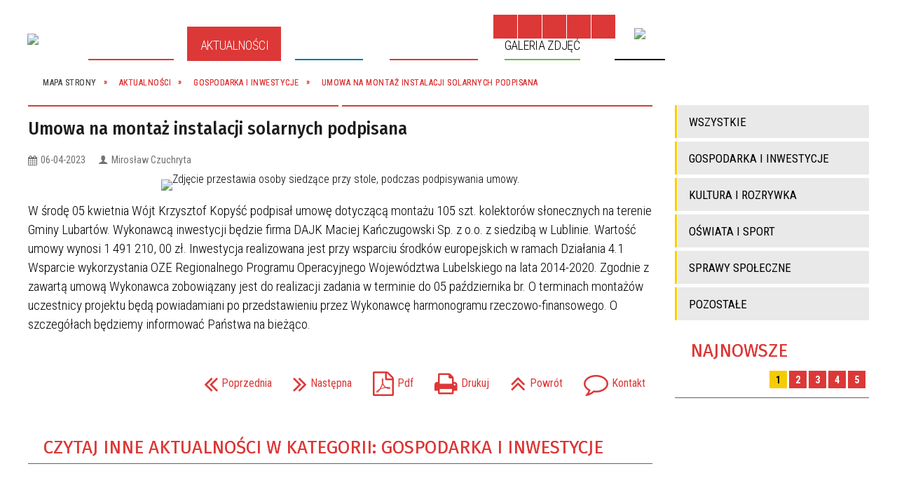

--- FILE ---
content_type: text/html; charset=utf-8
request_url: https://gmina-lubartow.pl/aktualnosc-1261-umowa_na_montaz_instalacji_solarnych.html
body_size: 26389
content:
<!DOCTYPE html>
<html lang="pl"  itemscope="itemscope" itemtype="http://schema.org/WebPage" xmlns="http://www.w3.org/1999/xhtml">
    <head>
        <!-- METAS - - - - - - - - - - - - - - - - - - - - - - - - - - - - - -->
        <title itemprop="name">Umowa na montaż instalacji solarnych podpisana - Aktualności - Gmina Lubartów</title>
<meta http-equiv="Content-Type" content="text/html; charset=utf-8">
	<meta name="title" content="Umowa na montaż instalacji solarnych podpisana - Aktualności - Gmina Lubartów">
	<meta name="description" content="Gmina Lubartów">
	<meta name="keywords" content="Gmina Lubartów">
	<meta name="author" content="CONCEPT Intermedia www.sam3.pl">
	<meta name="robots" content="index, follow">
        <meta name="viewport" content="width=device-width" >        
        
        <!-- EXTERNALS - - - - - - - - - - - - - - - - - - - - - - - - - - - -->		
        <link rel="shortcut icon" href="/themes/skin_01/images/favicon.ico" >
        <link rel="alternate" type="application/rss+xml"  title="RSS 2.0" href="https://gmina-lubartow.pl/aktualnosci.xml" >
        	<link rel="stylesheet" type="text/css" media="all" href="/themes/skin_01/css/common.css">
	<link rel="stylesheet" type="text/css" media="all" href="/css/concept.gallery.css">
	<link rel="stylesheet" type="text/css" media="all" href="/css/_global.css">
	<link rel="stylesheet" type="text/css" media="screen" href="/wcag_video_player/ableplayer.min.css">
	<link rel="stylesheet" type="text/css" media="all" href="/css/icons_library.css">
	<link rel="stylesheet" type="text/css" media="screen" href="/css/smoothness/jquery-ui-1.9.2.custom.min.css">
	<link rel="stylesheet" type="text/css" media="screen" href="/js/fancyBox/jquery.fancybox.css">
	<link rel="stylesheet" type="text/css" media="print" href="/css/print_strona.css">
	<link rel="stylesheet" type="text/css" media="all" href="/themes/skin_01/css/responsive.css">
	<link rel="stylesheet" type="text/css" media="all" href="/themes/skin_01/css/_multisite.css">
	<link rel="stylesheet" type="text/css" media="all" href="/css/concept-carousel.css">
	<link rel="stylesheet" type="text/css" media="screen" href="/themes/skin_01/css/custom_styles/domyslny_custom_styles.css">

        <!-- JAVASCRIPTS - - - - - - - - - - - - - - - - - - - - - - - - - - -->
                <script src="/js/jquery/jquery-1.12.4.min.js"></script>
        <script src="/js/jquery/jquery-3.1.1.min.js"></script>
        <script src="/js/jquery/jquery-ui-1.9.2.custom.min.js"></script>
        <script src="/js/hammer.min.js"></script>
        <script src="/js/jquery/jquery.ui.datepicker.min.js"></script> 
        <script src="/js/jquery/jquery-ui-timepicker-addon.min.js"></script> 
        
        <script>
//<![CDATA[
document.write("<style>.zajawka { visibility: hidden; }</style>");
//]]>
</script>
        <!-- cdn for modernizr, if you haven't included it already -->
        <!-- script src="http://cdn.jsdelivr.net/webshim/1.12.4/extras/modernizr-custom.js"></script -->
        <!-- polyfiller file to detect and load polyfills -->
        <!-- script src="http://cdn.jsdelivr.net/webshim/1.12.4/polyfiller.js"></script -->

                <script>
        function get_upload_image_size(dimension)
        {
        if(dimension == 'x')
        return 277;
        else
        return 185;
        }
        </script>
        
        <script src="/js/../themes/skin_01/js/multisite.js"></script>
<script src="/js/menu.min.js"></script>
<script src="/js/functions.js"></script>
<script src="/js/jquery/concept-rotator.js"></script>
<script src="/js/jquery/jquery.easing.1.3.js"></script>
<script src="/js/gsap/TweenMax.min.js"></script>
<script src="/js/gsap/plugins/ScrollToPlugin.min.js"></script>
<script src="/js/gsap/plugins/CSSPlugin.min.js"></script>
<script src="/js/gsap/easing/EasePack.min.js"></script>
<script src="/js/concept.gallery.js?ver=3.0"></script>
<script src="/js/akceslab-ytplayer.js"></script>
<script src="/wcag_video_player/ableplayer.min.js"></script>
<script src="/wcag_video_player/thirdparty/js.cookie.js"></script>
<script src="/js/concept_carousel_v1_0.js"></script>
		
        <meta name=”deklaracja-dostępności” content=”/deklaracja_dostepnosci.html”>
    </head>
        <body class="module-aktualnosci action-show">
       
                <div class="page_title" style="display: none">
            Gmina Lubartów - gmina-lubartow.pl
<br><span class="data">Wygenerowano:&nbsp;21-01-2026</span>        </div>
        
        <h1 hidden>Gmina Lubartów - gmina-lubartow.pl
</h1>

        <div id="page_content">       
            <div id="overlay" onclick="clear_other_mobile_active_elements();toggle_body_overflow();"></div>
            <div id="page_container">                <table role="presentation" id="table_1" class="sekcja-paneli" style="width: 100%;">
<tbody>	<tr>
		<td id="PAN_HEAD" class="panel">
			<div>
<div class="wcag_links">
	<div class="links">
		<div class="hidden">
			<a href="#content" data-offset="-300" class="scroll_to">Przejdź do treści</a>
		</div>
		
		<div class="hidden"><div tabindex="0" onclick="jQuery('body').scrollTo('*[id^=\'search_comn_\']'); jQuery('*[id^=\'search_comn_\']').val('').focus();">Przejdź do Wyszukiwarki</div></div>
		<div class="hidden"><a class="mapa_strony" tabindex="0" href="/mapa_strony.html">Przejdź do mapy strony</a></div>
		<div class="hidden"><div tabindex="0" onclick="jQuery('body').scrollTo('*[id^=\'mainMenu_\']'); jQuery(':focusable', jQuery('*[id^=\'mainMenu_\']'))[0].focus();">Przejdź do Menu</div></div>
	</div>
</div>

<script>
	jQuery('.scroll_to').css('cursor' , 'pointer').click(function () {
	var target = jQuery(this).attr('href');
	jQuery('html, body').animate({
	scrollTop: jQuery(target).offset().top -140
	}, 1000);
	});
</script>



        
	

    <div class="miejsce-banerowe logo_w_naglowku " >
        <div class="pole-banerowe noprint" style="flex-grow: 1; " >
<a href="/" target="_self"><img src="/uploads/pub/img_files/img_9708/logo.png" alt="logo w nagłówku" loading="lazy" title="" onclick="jQuery.ajax({
	type:'POST',
	url:'/banery/click/id/9708.html',
	dataType:'html'})"><span class="baner_title" style="display:none;">logo w nagłówku</span></a></div>
<div class="noprint pole-banerowe">
<script>
    (function(d){
      var s = d.createElement("script");
      /* uncomment the following line to override default position*/
      /* s.setAttribute("data-position", 3);*/
      /* uncomment the following line to override default size (values: small, large)*/
      /* s.setAttribute("data-size", "small");*/
      /* uncomment the following line to override default language (e.g., fr, de, es, he, nl, etc.)*/
      /* s.setAttribute("data-language", "language");*/
      /* uncomment the following line to override color set via widget (e.g., #053f67)*/
      s.setAttribute("data-color", "#DC3837");
      /* uncomment the following line to override type set via widget (1=person, 2=chair, 3=eye, 4=text)*/
      /* s.setAttribute("data-type", "1");*/
      /* s.setAttribute("data-statement_text:", "Our Accessibility Statement");*/
      /* s.setAttribute("data-statement_url", "http://www.example.com/accessibility")";*/
      /* uncomment the following line to override support on mobile devices*/
      /* s.setAttribute("data-mobile", true);*/
      /* uncomment the following line to set custom trigger action for accessibility menu*/
      /* s.setAttribute("data-trigger", "triggerId")*/
      s.setAttribute("data-account", "MsFIrZrGxc");
      s.setAttribute("src", "https://cdn.userway.org/widget.js");
      (d.body || d.head).appendChild(s);
    })(document)
    </script>
    <noscript>Please ensure Javascript is enabled for purposes of <a href="https://userway.org">website accessibility</a></noscript>
  
</div>
        </div>




    <div class="miejsce-banerowe logo_docked " >
        <div class="pole-banerowe noprint" style="flex-grow: 1; " >
<a href="/" target="_self"><img src="/uploads/pub/img_files/img_9728/docked2.png" alt="logo zadokowane" loading="lazy" title="" onclick="jQuery.ajax({
	type:'POST',
	url:'/banery/click/id/9728.html',
	dataType:'html'})"><span class="baner_title" style="display:none;">logo zadokowane</span></a></div>
        </div>


<script>
    function toggleGlobalPause()
    {
        globalPause = !globalPause;
        jQuery("#hyperss .slide-image").toggleClass("stopped");
        jQuery(".stop-anim").toggleClass("play");

        var x = jQuery(".stop-anim").text();

        if (x == 'Wznów animacje') {
            jQuery(".stop-anim").text("Zatrzymaj animacje");
            jQuery(".stop-anim").attr("title", "Zatrzymaj animacje");
        } else {
            jQuery(".stop-anim").text("Wznów animacje");
            jQuery(".stop-anim").attr("title", "Wznów animacje");
        }
    }
</script>	

<div class="accesible" >
   <div class="stop-anim" title="Zatrzymaj animacje" tabindex="0" onclick="toggleGlobalPause();">Zatrzymaj animacje</div>
        <div class="wheelchair" title="Informacje o dostępności" onclick="location = ('https://gmina-lubartow.pl/strona-1-informacje_dla_osob_z.html');"></div>
    <div class="deklaracja_dostep" title="Deklaracja dostępności" onclick="location = ('https://gmina-lubartow.pl/deklaracja_dostepnosci.html');"></div>
    <div class="deaf" title="Informacje dla niesłyszących" onclick="location = ('https://gmina-lubartow.pl/strona-2-informacje_dla_osob_nieslyszacych.html');"></div>
    <div class="contrast" title="Informacje o kontraście" onclick="location = ('https://gmina-lubartow.pl/strona-3-informacje_dla_osob_niewidomych_i.html');"></div>
    </div>



    <div class="miejsce-banerowe bip_w_naglowku " >
        <div class="pole-banerowe noprint" style="flex-grow: 1; " >
<a href="https://uglubartow.bip.lubelskie.pl/" target="_blank"><img src="/uploads/pub/img_files/img_9727/bip.png" alt="BIP w nagłówku - kliknięcie spowoduje otwarcie nowego okna" loading="lazy" title="Biuletyn Informacji Publicznej Urzędu Gminy Lubartów" onclick="jQuery.ajax({
	type:'POST',
	url:'/banery/click/id/9727.html',
	dataType:'html'})"><span class="baner_title" style="display:none;">BIP w nagłówku</span></a></div>
        </div>


<section class="component wyszukiwarka-wrapper " >

            <header class="belka hidden-wcag">
            <h2 class="title"><span>Wyszukiwarka</span></h2>
        </header>
    
    <div class="comn-wyszukiwarka" role="search">
        
        
        <div id="search_box_comn_srch_48cbbe161830fc7748732b1b471958ac">
            <span class="warning show-delayed">Twoja przeglądarka nie obsługuje JavaScript</span>
        </div>

        <div class="cl"></div>
    </div>

    <script>
//<![CDATA[
jQuery.ajax({
	type:'POST',
	url:'/Common/getSearchAllForm/disp/none/hash_id/comn_srch_48cbbe161830fc7748732b1b471958ac.html',
	dataType:'html',
	success:function(data, textStatus){jQuery('#search_box_comn_srch_48cbbe161830fc7748732b1b471958ac').html(data);},
	complete:function(XMLHttpRequest, textStatus){wcagstinks(jQuery("#adv_form")); updateAdvSearchWidth(); jQuery("#adv_form");}})
//]]>
</script>
</section>
<div class="cl"></div>
<nav class="glowneMenu" data-component-name="comn_mainmenu" id="mainMenu_c6f89e7713daf20542a2a0de04467663-wrapper" aria-labelledby="mainMenu_c6f89e7713daf20542a2a0de04467663-label">   
    <h2 id="mainMenu_c6f89e7713daf20542a2a0de04467663-label" class="hidden-wcag">Menu główne 1</h2>
    <div class="okazja_top2"></div>
    <div class="okazja_top3"></div>
    		
				
        <ul class="mainMenu " id="comn_c6f89e7713daf20542a2a0de04467663">
         <li class="block block_nr_1" id="comn_c6f89e7713daf20542a2a0de04467663_pos_1" data-color="#DC3837">
<a target="_self" class="menu-level-1 no-submenu" style="color:#fff; border-color:#DC3837;" href="/"><span class="menu_select_left" style="background:#DC3837;"></span><span class="menu_select_right" style="background:#DC3837;"></span><span class="menu_select_bottom" style="background:#DC3837;"></span><span style="background:#DC3837;" class="tytul_menu">Strona główna</span></a>
</li> <li class="block block_nr_2" id="comn_c6f89e7713daf20542a2a0de04467663_pos_2" data-color="#FFCC00">
<a target="_self" class="menu-level-1 no-submenu" style="color:#000; border-color:#FFCC00;" href="/aktualnosci-lista.html"><span class="menu_select_left" style="background:#FFCC00;"></span><span class="menu_select_right" style="background:#FFCC00;"></span><span class="menu_select_bottom" style="background:#FFCC00;"></span><span style="background:#FFCC00;" class="tytul_menu">Aktualności</span></a>
</li> <li class="block block_nr_3" id="comn_c6f89e7713daf20542a2a0de04467663_pos_3" data-color="#0072bc">
<a target="_self" class="menu-level-1 with-submenu" style="color:#fff; border-color:#0072bc;" href="/strona-2566-urzad_gminy.html"><span class="menu_select_left" style="background:#0072bc;"></span><span class="menu_select_right" style="background:#0072bc;"></span><span class="menu_select_bottom" style="background:#0072bc;"></span><span style="background:#0072bc;" class="tytul_menu">Urząd Gminy</span></a>
<span class="main-menu-toggler" onclick="mainMenuTogglePosition(this);"></span><div class="sub-block-menu js-display-none" style="height: 0; background: #0072bc; border-color: #0072bc; ">
<h2 style="border-bottom-color: #0072bc;  background-color: #0072bc; ">Urząd Gminy</h2>
<ul class="level-1-wrapper">
<li class="level-1" style="color:#fff; background-color: #0072bc;"><a target="_self" class="menu-level-2" style="" href="/strona-3380-wladze_gminy_lubartow.html"><span class="label" style="background: #0072bc; border-color: #0072bc;" title=""></span>Władze Gminy Lubartów</a><div class="extra-box"><div><div class="zajawka port_zaj "><a target="_self" href="/strona-3380-wladze_gminy_lubartow.html"><span class="box-left" style="width: 277px;">
    <img alt="" loading="lazy" width="277" height="185" src="/themes/skin_01/images/def_zaj_thumb.png">
</span>

<span class="box-right">
     
  <span class="title">    
    <span class="etykieta_zajawka">      
    	<span class="label" style="background: #0072bc; border-color: #0072bc;" title=""></span>      
    </span>    
    Władze Gminy Lubartów    
  </span>
  <span class="tresc">
    Wójt - Jarosław Budka Sekretarz - Justyna Rycuniak Skarbnik - Anna Jankowska
  </span>
  
  <span class="link" style="display:none;">
    Więcej »
  </span>

  <span class="zajawka_click">
    kliknij, aby przejść do dalszej części informacji
  </span>

</span>
</a></div></div></div></li><li class="level-1" style="color:#fff; background-color: #0072bc; "><a target="_self" class="menu-level-2" style="" href="/strona-3917-sklad_rady_gminy.html"><span class="label" style="background: #0072bc; border-color: #0072bc;" title=""></span>Skład Rady Gminy</a><div class="extra-box"><div><div class="zajawka port_zaj "><a target="_self" href="/strona-3917-sklad_rady_gminy.html"><span class="box-left" style="width: 277px;">
    <img alt="Zdjęcie przedstawia Radę Gminy Lubartów IX kadencji" loading="lazy" width="277" height="185" src="/uploads/pub/strony/strona_3917/zajawki/thumb_91db190fd704e149948aab304d82e1fbdbf03192.jpg">
</span>

<span class="box-right">
     
  <span class="title">    
    <span class="etykieta_zajawka">      
    	<span class="label" style="background: #0072bc; border-color: #0072bc;" title=""></span>      
    </span>    
    Skład Rady Gminy    
  </span>
  <span class="tresc">
    Kadencja 2024-2029 Rada Gminy Lubartów IX kadencji Małgorzata Bartkowicz (Komitet Wyborczy Wyborców Ireneusza Pożaka) Anna Helena Dobrzyńska (Komitet Wyborczy Wyborców Jarosław Budka) Mariusz Goluch (Komitet Wyborczy Wyborców Jarosław Budka) Renata...
  </span>
  
  <span class="link" style="display:none;">
    Więcej »
  </span>

  <span class="zajawka_click">
    kliknij, aby przejść do dalszej części informacji
  </span>

</span>
</a></div></div></div></li><li class="level-1" style="color:#fff; background-color: #0072bc; "><a target="_self" class="menu-level-2" style="" href="/strona-3918-sklady_osobowe_komisji_rady_gminy.html"><span class="label" style="background: #0072bc; border-color: #0072bc;" title=""></span>Składy osobowe komisji Rady Gminy Lubartów</a><div class="extra-box"><div><div class="zajawka port_zaj "><a target="_self" href="/strona-3918-sklady_osobowe_komisji_rady_gminy.html"><span class="box-left" style="width: 277px;">
    <img alt="" loading="lazy" width="277" height="185" src="/themes/skin_01/images/def_zaj_thumb.png">
</span>

<span class="box-right">
     
  <span class="title">    
    <span class="etykieta_zajawka">      
    	<span class="label" style="background: #0072bc; border-color: #0072bc;" title=""></span>      
    </span>    
    Składy osobowe komisji Rady Gminy Lubartów    
  </span>
  <span class="tresc">
    Składy osobowe komisji Rady Gminy Lubartów Kadencja IX (2024-2029) Podczas trzeciej sesji Rady Gminy Lubartów, która odbyła się w poniedziałek 27 maja radni wybrali składy osobowe poszczególnych komisji. Zdecydowali także, kto będzie przewodniczącym...
  </span>
  
  <span class="link" style="display:none;">
    Więcej »
  </span>

  <span class="zajawka_click">
    kliknij, aby przejść do dalszej części informacji
  </span>

</span>
</a></div></div></div></li><li class="level-1" style="color:#fff; background-color: #0072bc; "><a target="_self" class="menu-level-2" style="" href="/strona-3382-solectwa_soltysi_i_rady_soleckie.html"><span class="label" style="background: #0072bc; border-color: #0072bc;" title=""></span>Sołectwa, sołtysi i rady sołeckie</a><div class="extra-box"><div><div class="zajawka port_zaj "><a target="_self" href="/strona-3382-solectwa_soltysi_i_rady_soleckie.html"><span class="box-left" style="width: 277px;">
    <img alt="Zdjęcie przedstawia Sołtysów Gminy Lubartów na kadencję 2024–2029" loading="lazy" width="277" height="185" src="/uploads/pub/strony/strona_3382/zajawki/thumb_61f1c187ff1bd543f5662c58f8933452e953000b.png">
</span>

<span class="box-right">
     
  <span class="title">    
    <span class="etykieta_zajawka">      
    	<span class="label" style="background: #0072bc; border-color: #0072bc;" title=""></span>      
    </span>    
    Sołectwa, sołtysi i rady sołeckie    
  </span>
  <span class="tresc">
    Na terenie gminy zlokalizowane są 24 miejscowości wiejskie: Annobór, Annobór-Kolonia, Brzeziny, Baranówka, Chlewiska, Lisów, Łucka, Łucka-Kolonia, Majdan Kozłowiecki, Mieczysławka, Nowodwór, Nowodwór-Piaski, Rokitno, Skrobów, Skrobów-Kolonia...
  </span>
  
  <span class="link" style="display:none;">
    Więcej »
  </span>

  <span class="zajawka_click">
    kliknij, aby przejść do dalszej części informacji
  </span>

</span>
</a></div></div></div></li><li class="level-1" style="color:#fff; background-color: #0072bc; "><a target="_self" class="menu-level-2" style="" href="/strona-3384-sesje_rg_online.html"><span class="label" style="background: #0072bc; border-color: #0072bc;" title=""></span>Sesje RG online</a><div class="extra-box"><div><div class="zajawka port_zaj "><a target="_self" href="/strona-3384-sesje_rg_online.html"><span class="box-left" style="width: 277px;">
    <img alt="" loading="lazy" width="277" height="185" src="/themes/skin_01/images/def_zaj_thumb.png">
</span>

<span class="box-right">
     
  <span class="title">    
    <span class="etykieta_zajawka">      
    	<span class="label" style="background: #0072bc; border-color: #0072bc;" title=""></span>      
    </span>    
    Sesje RG online    
  </span>
  <span class="tresc">
    Zapraszamy Państwa do śledzenia przebiegu obrad Rady Gminy Lubartów na żywo w Internecie. Sesje Rady Gminy Lubartów odbywają się zgodnie z kalendarzem posiedzeń. Portal internetowy dla mieszkańców i serwer transmisji obrad Sesji Rady Gminy Lubartów...
  </span>
  
  <span class="link" style="display:none;">
    Więcej »
  </span>

  <span class="zajawka_click">
    kliknij, aby przejść do dalszej części informacji
  </span>

</span>
</a></div></div></div></li><li class="level-1" style="color:#fff; background-color: #0072bc; "><a target="_self" class="menu-level-2" style="" href="/strona-3436-gminne_jednostki_organizacyjne_i.html"><span class="label" style="background: #0072bc; border-color: #0072bc;" title=""></span>Gminne jednostki organizacyjne i posiadające osobowość prawną</a><div class="extra-box"><div><div class="zajawka port_zaj "><a target="_self" href="/strona-3436-gminne_jednostki_organizacyjne_i.html"><span class="box-left" style="width: 277px;">
    <img alt="" loading="lazy" width="277" height="185" src="/themes/skin_01/images/def_zaj_thumb.png">
</span>

<span class="box-right">
     
  <span class="title">    
    <span class="etykieta_zajawka">      
    	<span class="label" style="background: #0072bc; border-color: #0072bc;" title=""></span>      
    </span>    
    Gminne jednostki organizacyjne i posiadające osobowość prawną    
  </span>
  <span class="tresc">
    KULTURA: Gminna Biblioteka Publiczna w Lubartowie, ul. Lubelska 18A, 21-100 Lubartówstrona BIP: gbplubartow.bip.lubelskie.plstrona WWW: gbp.gmina-lubartow.pl OŚWIATA: Szkoła Podstawowa w Annoborze, Annobór 69, 21-100 Lubartówstrona BIP:...
  </span>
  
  <span class="link" style="display:none;">
    Więcej »
  </span>

  <span class="zajawka_click">
    kliknij, aby przejść do dalszej części informacji
  </span>

</span>
</a></div></div></div></li><li class="level-1" style="color:#fff; background-color: #0072bc; "><a target="_self" class="menu-level-2" style="" href="/strona-3383-poradnik_petenta.html"><span class="label" style="background: #0072bc; border-color: #0072bc;" title=""></span>Poradnik petenta</a><div class="extra-box"><div><div class="zajawka port_zaj "><a target="_self" href="/strona-3383-poradnik_petenta.html"><span class="box-left" style="width: 277px;">
    <img alt="" loading="lazy" width="277" height="185" src="/themes/skin_01/images/def_zaj_thumb.png">
</span>

<span class="box-right">
     
  <span class="title">    
    <span class="etykieta_zajawka">      
    	<span class="label" style="background: #0072bc; border-color: #0072bc;" title=""></span>      
    </span>    
    Poradnik petenta    
  </span>
  <span class="tresc">
    Chcesz załatwić sprawę w urzędzie? Zajrzyj do Biuletynu Informacji Publicznej Urzędu Gminy Lubartów, do informacji zawartych w INFORMATORZE /lewe menu/, wybierz tam konkretną interesującą ciebie grupę tematyczną i zapoznaj się ze szczegółowymi...
  </span>
  
  <span class="link" style="display:none;">
    Więcej »
  </span>

  <span class="zajawka_click">
    kliknij, aby przejść do dalszej części informacji
  </span>

</span>
</a></div></div></div></li><li class="level-1" style="color:#fff; background-color: #0072bc; "><a target="_self" class="menu-level-2" style="" href="/strona-3924-standardy_ochrony_maloletnich.html"><span class="label" style="background: #0072bc; border-color: #0072bc;" title=""></span>Standardy Ochrony Małoletnich</a><div class="extra-box"><div><div class="zajawka port_zaj "><a target="_self" href="/strona-3924-standardy_ochrony_maloletnich.html"><span class="box-left" style="width: 277px;">
    <img alt="" loading="lazy" width="277" height="185" src="/themes/skin_01/images/def_zaj_thumb.png">
</span>

<span class="box-right">
     
  <span class="title">    
    <span class="etykieta_zajawka">      
    	<span class="label" style="background: #0072bc; border-color: #0072bc;" title=""></span>      
    </span>    
    Standardy Ochrony Małoletnich    
  </span>
  <span class="tresc">
    Podstawową normą obowiązującą w Urzędzie Gminy Lubartów zwanym w dalszej części dokumentu „Urzędem” jest zasada działania dla dobra małoletniego oraz w jego najlepszym interesie. W trosce o dobro małoletnich Urząd Gminy Lubartów w związku z...
  </span>
  
  <span class="link" style="display:none;">
    Więcej »
  </span>

  <span class="zajawka_click">
    kliknij, aby przejść do dalszej części informacji
  </span>

</span>
</a></div></div></div></li><li class="level-1" style="color:#fff; background-color: #0072bc; "><a target="_self" class="menu-level-2" style="" href="/strona-3438-projekty.html"><span class="label" style="background: #0072bc; border-color: #0072bc;" title=""></span>Projekty</a><div class="extra-box"><div><ul class="tiled-list" id="port_c40c2081fe0fa329ff9c5e6849a078e9-switcher">
    <li class="tile-wrapper" id="port_c40c2081fe0fa329ff9c5e6849a078e9-0" ><a target="_self" style="color:#fff; background: #0072bc;" href="/strona-3903-asystent_osobisty_osoby_z.html">"Asystent osobisty osoby z niepełnosprawnością" dla Jednostek Samorządu Terytorialnego - edycja 2024</a><div class="menu-extra-zaj" style="display: none;"><div class="zajawka port_zaj "><a target="_self" href="/strona-3903-asystent_osobisty_osoby_z.html"><span class="box-left" style="width: 277px;">
    <img alt="Grafika przedstawia flagę i godło Polski" loading="lazy" width="277" height="185" src="/uploads/pub/strony/strona_3903/zajawki/thumb_efeba1ee223f519b79b9a3506a9150dbf7726948.png">
</span>

<span class="box-right">
     
  <span class="title">    
    <span class="etykieta_zajawka">      
    	<span class="label" style="background: #0072bc; border-color: #0072bc;" title=""></span>      
    </span>    
    "Asystent osobisty osoby z niepełnosprawnością" dla Jednostek Samorządu Terytorialnego - edycja 2024    
  </span>
  <span class="tresc">
    Gminny Ośrodek Pomocy Społecznej w Lubartowie realizuje program „Asystent osobisty osoby z niepełnosprawnością” dla Jednostek Samorządu Terytorialnego – edycja 2024 finansowany ze środków Funduszu Solidarnościowego. Program adresowany jest do: dzieci...
  </span>
  
  <span class="link" style="display:none;">
    Więcej »
  </span>

  <span class="zajawka_click">
    kliknij, aby przejść do dalszej części informacji
  </span>

</span>
</a></div></div></li><li class="tile-wrapper" id="port_c40c2081fe0fa329ff9c5e6849a078e9-1" ><a target="_self" style="color:#fff; background: #0072bc;" href="/strona-3962-asystent_osobisty_osoby_z.html">"Asystent osobisty osoby z niepełnosprawnością" dla Jednostek Samorządu Terytorialnego- edycja 2025</a><div class="menu-extra-zaj" style="display: none;"><div class="zajawka port_zaj "><a target="_self" href="/strona-3962-asystent_osobisty_osoby_z.html"><span class="box-left" style="width: 277px;">
    <img alt="Grafika przedstawia flagę i godło Polski" loading="lazy" width="277" height="185" src="/uploads/pub/strony/strona_3962/zajawki/thumb_eb5eca9082a5decce29292e4dcc1ef7aa1f968c3.png">
</span>

<span class="box-right">
     
  <span class="title">    
    <span class="etykieta_zajawka">      
    	<span class="label" style="background: #0072bc; border-color: #0072bc;" title=""></span>      
    </span>    
    "Asystent osobisty osoby z niepełnosprawnością" dla Jednostek Samorządu Terytorialnego- edycja 2025    
  </span>
  <span class="tresc">
    Gminny Ośrodek Pomocy Społecznej w Lubartowie przystąpił do programu „Asystent osobisty osoby z niepełnosprawnością” dla Jednostek Samorządu Terytorialnego – edycja 2025 finansowanego ze środków Funduszu Solidarnościowego. Program adresowany jest do:...
  </span>
  
  <span class="link" style="display:none;">
    Więcej »
  </span>

  <span class="zajawka_click">
    kliknij, aby przejść do dalszej części informacji
  </span>

</span>
</a></div></div></li><li class="tile-wrapper" id="port_c40c2081fe0fa329ff9c5e6849a078e9-2" ><a target="_self" style="color:#fff; background: #0072bc;" href="/strona-3999-asystent_osobisty_osoby_z.html"> "Asystent osobisty osoby z niepełnosprawnością" dla Jednostek Samorządu Terytorialnego- edycja 2026</a><div class="menu-extra-zaj" style="display: none;"><div class="zajawka port_zaj "><a target="_self" href="/strona-3999-asystent_osobisty_osoby_z.html"><span class="box-left" style="width: 277px;">
    <img alt="Grafika przedstawia flagę i godło Polski" loading="lazy" width="277" height="185" src="/uploads/pub/strony/strona_3999/zajawki/thumb_f86a0ca1b3d4b4b2228c746265d69e1a34224822.png">
</span>

<span class="box-right">
     
  <span class="title">    
    <span class="etykieta_zajawka">      
    	<span class="label" style="background: #0072bc; border-color: #0072bc;" title=""></span>      
    </span>    
     "Asystent osobisty osoby z niepełnosprawnością" dla Jednostek Samorządu Terytorialnego- edycja 2026    
  </span>
  <span class="tresc">
    Gminny Ośrodek Pomocy Społecznej w Lubartowie przystąpił do programu „Asystent osobisty osoby z niepełnosprawnością” dla Jednostek Samorządu Terytorialnego - edycja 2026 finansowanego ze środków Funduszu Solidarnościowego. Program adresowany jest do:...
  </span>
  
  <span class="link" style="display:none;">
    Więcej »
  </span>

  <span class="zajawka_click">
    kliknij, aby przejść do dalszej części informacji
  </span>

</span>
</a></div></div></li><li class="tile-wrapper" id="port_c40c2081fe0fa329ff9c5e6849a078e9-3" ><a target="_self" style="color:#fff; background: #0072bc;" href="/strona-3830-aktywna_tablica.html">Aktywna tablica</a><div class="menu-extra-zaj" style="display: none;"><div class="zajawka port_zaj "><a target="_self" href="/strona-3830-aktywna_tablica.html"><span class="box-left" style="width: 277px;">
    <img alt="Grafika przedstawia flagę i godło Polski" loading="lazy" width="277" height="185" src="/uploads/pub/strony/strona_3830/zajawki/thumb_d6c9a3125ad67e8c5212e3cf8d944bad58bdc996.png">
</span>

<span class="box-right">
     
  <span class="title">    
    <span class="etykieta_zajawka">      
    	<span class="label" style="background: #0072bc; border-color: #0072bc;" title=""></span>      
    </span>    
    Aktywna tablica    
  </span>
  <span class="tresc">
    W ramach Rządowego programu rozwijania szkolnej infrastruktury oraz kompetencji uczniów i nauczycieli w zakresie technologii informacyjno-komunikacyjnych „Aktywna tablica” na lata 2020-2024, Gmina Lubartów otrzymała wsparcie finansowe w formie dotacji...
  </span>
  
  <span class="link" style="display:none;">
    Więcej »
  </span>

  <span class="zajawka_click">
    kliknij, aby przejść do dalszej części informacji
  </span>

</span>
</a></div></div></li><li class="tile-wrapper" id="port_c40c2081fe0fa329ff9c5e6849a078e9-4" ><a target="_self" style="color:#fff; background: #0072bc;" href="/strona-3884-aktywna_tablica_2023.html">Aktywna tablica 2023</a><div class="menu-extra-zaj" style="display: none;"><div class="zajawka port_zaj "><a target="_self" href="/strona-3884-aktywna_tablica_2023.html"><span class="box-left" style="width: 277px;">
    <img alt="Grafika przedstawia flagę i godło Polski" loading="lazy" width="277" height="185" src="/uploads/pub/strony/strona_3884/zajawki/thumb_b6fa6315cf172e084d49afb1dd196c1ca1fbb5f3.png">
</span>

<span class="box-right">
     
  <span class="title">    
    <span class="etykieta_zajawka">      
    	<span class="label" style="background: #0072bc; border-color: #0072bc;" title=""></span>      
    </span>    
    Aktywna tablica 2023    
  </span>
  <span class="tresc">
    W ramach Rządowego programu rozwijania szkolnej infrastruktury oraz kompetencji uczniów i nauczycieli w zakresie technologii informacyjno-komunikacyjnych „Aktywna tablica” na lata 2020-2024, Gmina Lubartów otrzymała wsparcie finansowe w formie dotacji...
  </span>
  
  <span class="link" style="display:none;">
    Więcej »
  </span>

  <span class="zajawka_click">
    kliknij, aby przejść do dalszej części informacji
  </span>

</span>
</a></div></div></li><li class="tile-wrapper" id="port_c40c2081fe0fa329ff9c5e6849a078e9-5" ><a target="_self" style="color:#fff; background: #0072bc;" href="/strona-3934-aktywna_tablica_2024.html">Aktywna tablica 2024</a><div class="menu-extra-zaj" style="display: none;"><div class="zajawka port_zaj "><a target="_self" href="/strona-3934-aktywna_tablica_2024.html"><span class="box-left" style="width: 277px;">
    <img alt="Grafika przedstawia flagę i godło Polski" loading="lazy" width="277" height="185" src="/uploads/pub/strony/strona_3934/zajawki/thumb_8946d4d798ad7b22c504600d9f124a7c071ff6a8.png">
</span>

<span class="box-right">
     
  <span class="title">    
    <span class="etykieta_zajawka">      
    	<span class="label" style="background: #0072bc; border-color: #0072bc;" title=""></span>      
    </span>    
    Aktywna tablica 2024    
  </span>
  <span class="tresc">
    W ramach Rządowego programu rozwijania szkolnej infrastruktury oraz kompetencji uczniów i nauczycieli w zakresie technologii informacyjno-komunikacyjnych „Aktywna tablica” na lata 2020-2024, Gmina Lubartów otrzymała wsparcie finansowe w formie dotacji...
  </span>
  
  <span class="link" style="display:none;">
    Więcej »
  </span>

  <span class="zajawka_click">
    kliknij, aby przejść do dalszej części informacji
  </span>

</span>
</a></div></div></li><li class="tile-wrapper" id="port_c40c2081fe0fa329ff9c5e6849a078e9-6" ><a target="_self" style="color:#fff; background: #0072bc;" href="/strona-3813-asystent_osobisty_osoby.html">Asystent osobisty osoby niepełnosprawnej - edycja 2022</a><div class="menu-extra-zaj" style="display: none;"><div class="zajawka port_zaj "><a target="_self" href="/strona-3813-asystent_osobisty_osoby.html"><span class="box-left" style="width: 277px;">
    <img alt="Grafika przedstawia flagę i godło Polski" loading="lazy" width="277" height="185" src="/uploads/pub/strony/strona_3813/zajawki/thumb_940d9024ec7f3c8feae401b6ee389ba41a0484c7.png">
</span>

<span class="box-right">
     
  <span class="title">    
    <span class="etykieta_zajawka">      
    	<span class="label" style="background: #0072bc; border-color: #0072bc;" title=""></span>      
    </span>    
    Asystent osobisty osoby niepełnosprawnej - edycja 2022    
  </span>
  <span class="tresc">
    Gminny Ośrodek Pomocy Społecznej w Lubartowie informuje o możliwości skorzystania z pomocy w ramach programu „Asystent osobisty osoby niepełnosprawnej – edycja 2022” finansowanego ze środków Funduszu Solidarnościowego. Program adresowany jest do:...
  </span>
  
  <span class="link" style="display:none;">
    Więcej »
  </span>

  <span class="zajawka_click">
    kliknij, aby przejść do dalszej części informacji
  </span>

</span>
</a></div></div></li><li class="tile-wrapper" id="port_c40c2081fe0fa329ff9c5e6849a078e9-7" ><a target="_self" style="color:#fff; background: #0072bc;" href="/strona-3853-asystent_osobisty_osoby.html">Asystent osobisty osoby niepełnosprawnej - edycja 2023</a><div class="menu-extra-zaj" style="display: none;"><div class="zajawka port_zaj "><a target="_self" href="/strona-3853-asystent_osobisty_osoby.html"><span class="box-left" style="width: 277px;">
    <img alt="Grafika przedstawia flagę i godło Polski" loading="lazy" width="277" height="185" src="/uploads/pub/strony/strona_3853/zajawki/thumb_aeec22504704fdae426a35a5e1d52f3e1fe44629.png">
</span>

<span class="box-right">
     
  <span class="title">    
    <span class="etykieta_zajawka">      
    	<span class="label" style="background: #0072bc; border-color: #0072bc;" title=""></span>      
    </span>    
    Asystent osobisty osoby niepełnosprawnej - edycja 2023    
  </span>
  <span class="tresc">
    Gminny Ośrodek Pomocy Społecznej w Lubartowie realizuje program „Asystent osobisty osoby niepełnosprawnej – edycja 2023” finansowany ze środków Funduszu Solidarnościowego. Program adresowany jest do: dzieci poniżej 16 roku życia z orzeczeniem o...
  </span>
  
  <span class="link" style="display:none;">
    Więcej »
  </span>

  <span class="zajawka_click">
    kliknij, aby przejść do dalszej części informacji
  </span>

</span>
</a></div></div></li><li class="tile-wrapper" id="port_c40c2081fe0fa329ff9c5e6849a078e9-8" ><a target="_self" style="color:#fff; background: #0072bc;" href="/strona-3439-budowa_energooszczednego_oswietlenia_w.html">Budowa energooszczędnego oświetlenia w Gminie Lubartów</a><div class="menu-extra-zaj" style="display: none;"><div class="zajawka port_zaj "><a target="_self" href="/strona-3439-budowa_energooszczednego_oswietlenia_w.html"><span class="box-left" style="width: 277px;">
    <img alt="" loading="lazy" width="277" height="185" src="/themes/skin_01/images/def_zaj_thumb.png">
</span>

<span class="box-right">
     
  <span class="title">    
    <span class="etykieta_zajawka">      
    	<span class="label" style="background: #0072bc; border-color: #0072bc;" title=""></span>      
    </span>    
    Budowa energooszczędnego oświetlenia w Gminie Lubartów    
  </span>
  <span class="tresc">
    Przedmiotem projektu jest wykonanie oświetlenia nowej drogi gminnej nr 103413L w Łucce. Zamontowane zostaną 62 słupy oświetleniowe z oprawami typu LED wyposażonymi w autonomiczny układ redukcji mocy w porze nocnej. Ponadto w ramach projektu wykonane...
  </span>
  
  <span class="link" style="display:none;">
    Więcej »
  </span>

  <span class="zajawka_click">
    kliknij, aby przejść do dalszej części informacji
  </span>

</span>
</a></div></div></li><li class="tile-wrapper" id="port_c40c2081fe0fa329ff9c5e6849a078e9-9" ><a target="_self" style="color:#fff; background: #0072bc;" href="/strona-3440-budowa_energooszczednego_oswietlenia_w.html">Budowa energooszczędnego oświetlenia w Gminie Lubartów – II etap</a><div class="menu-extra-zaj" style="display: none;"><div class="zajawka port_zaj "><a target="_self" href="/strona-3440-budowa_energooszczednego_oswietlenia_w.html"><span class="box-left" style="width: 277px;">
    <img alt="" loading="lazy" width="277" height="185" src="/themes/skin_01/images/def_zaj_thumb.png">
</span>

<span class="box-right">
     
  <span class="title">    
    <span class="etykieta_zajawka">      
    	<span class="label" style="background: #0072bc; border-color: #0072bc;" title=""></span>      
    </span>    
    Budowa energooszczędnego oświetlenia w Gminie Lubartów – II etap    
  </span>
  <span class="tresc">
    Przedmiotem projektu jest: budowa wydzielonego oświetlenia chodnika przy drodze krajowej nr 19 w m. Łucka-Kolonia, budowa wydzielonego oświetlenia drogi powiatowej nr 1545L (działka nr ewid. 111/2) w m. Nowodwór-Piaski, budowa podwieszonego na...
  </span>
  
  <span class="link" style="display:none;">
    Więcej »
  </span>

  <span class="zajawka_click">
    kliknij, aby przejść do dalszej części informacji
  </span>

</span>
</a></div></div></li><li class="tile-wrapper" id="port_c40c2081fe0fa329ff9c5e6849a078e9-10" ><a target="_self" style="color:#fff; background: #0072bc;" href="/strona-3862-budowa_placu_rekreacyjnego_w.html">Budowa placu rekreacyjnego w miejscowości Chlewiska, gm. Lubartów</a><div class="menu-extra-zaj" style="display: none;"><div class="zajawka port_zaj "><a target="_self" href="/strona-3862-budowa_placu_rekreacyjnego_w.html"><span class="box-left" style="width: 277px;">
    <img alt="" loading="lazy" width="277" height="185" src="/themes/skin_01/images/def_zaj_thumb.png">
</span>

<span class="box-right">
     
  <span class="title">    
    <span class="etykieta_zajawka">      
    	<span class="label" style="background: #0072bc; border-color: #0072bc;" title=""></span>      
    </span>    
    Budowa placu rekreacyjnego w miejscowości Chlewiska, gm. Lubartów    
  </span>
  <span class="tresc">
    Operacja pn. „Budowa placu rekreacyjnego w miejscowości Chlewiska, gm. Lubartów” współfinansowana jest ze środków Unii Europejskiej w ramach poddziałania „Wsparcie na wdrażanie operacji w ramach strategii rozwoju lokalnego kierowanego przez...
  </span>
  
  <span class="link" style="display:none;">
    Więcej »
  </span>

  <span class="zajawka_click">
    kliknij, aby przejść do dalszej części informacji
  </span>

</span>
</a></div></div></li><li class="tile-wrapper" id="port_c40c2081fe0fa329ff9c5e6849a078e9-11" ><a target="_self" style="color:#fff; background: #0072bc;" href="/strona-3863-budowa_placu_rekreacyjnego_w.html">Budowa placu rekreacyjnego w miejscowości Wólka Rokicka – Kolonia, gm. Lubartów</a><div class="menu-extra-zaj" style="display: none;"><div class="zajawka port_zaj "><a target="_self" href="/strona-3863-budowa_placu_rekreacyjnego_w.html"><span class="box-left" style="width: 277px;">
    <img alt="" loading="lazy" width="277" height="185" src="/themes/skin_01/images/def_zaj_thumb.png">
</span>

<span class="box-right">
     
  <span class="title">    
    <span class="etykieta_zajawka">      
    	<span class="label" style="background: #0072bc; border-color: #0072bc;" title=""></span>      
    </span>    
    Budowa placu rekreacyjnego w miejscowości Wólka Rokicka – Kolonia, gm. Lubartów    
  </span>
  <span class="tresc">
    Operacja pn. „Budowa placu rekreacyjnego w miejscowości Wólka Rokicka - Kolonia, gm. Lubartów” współfinansowana jest ze środków Unii Europejskiej w ramach poddziałania „Wsparcie na wdrażanie operacji w ramach strategii rozwoju lokalnego kierowanego...
  </span>
  
  <span class="link" style="display:none;">
    Więcej »
  </span>

  <span class="zajawka_click">
    kliknij, aby przejść do dalszej części informacji
  </span>

</span>
</a></div></div></li><li class="tile-wrapper" id="port_c40c2081fe0fa329ff9c5e6849a078e9-12" ><a target="_self" style="color:#fff; background: #0072bc;" href="/strona-3864-budowa_placu_zabaw_w_miejscowosci.html">Budowa placu zabaw w miejscowości Annobór – Kolonia, gm. Lubartów</a><div class="menu-extra-zaj" style="display: none;"><div class="zajawka port_zaj "><a target="_self" href="/strona-3864-budowa_placu_zabaw_w_miejscowosci.html"><span class="box-left" style="width: 277px;">
    <img alt="" loading="lazy" width="277" height="185" src="/themes/skin_01/images/def_zaj_thumb.png">
</span>

<span class="box-right">
     
  <span class="title">    
    <span class="etykieta_zajawka">      
    	<span class="label" style="background: #0072bc; border-color: #0072bc;" title=""></span>      
    </span>    
    Budowa placu zabaw w miejscowości Annobór – Kolonia, gm. Lubartów    
  </span>
  <span class="tresc">
    Operacja pn. „Budowa placu zabaw w miejscowości Annobór - Kolonia, gm. Lubartów” współfinansowana jest ze środków Unii Europejskiej w ramach poddziałania „Wsparcie na wdrażanie operacji w ramach strategii rozwoju lokalnego kierowanego przez...
  </span>
  
  <span class="link" style="display:none;">
    Więcej »
  </span>

  <span class="zajawka_click">
    kliknij, aby przejść do dalszej części informacji
  </span>

</span>
</a></div></div></li><li class="tile-wrapper" id="port_c40c2081fe0fa329ff9c5e6849a078e9-13" ><a target="_self" style="color:#fff; background: #0072bc;" href="/strona-3441-budowa_placu_zabaw_w_wolce_rokickiej_gm.html">Budowa placu zabaw w Wólce Rokickiej, gm. Lubartów</a><div class="menu-extra-zaj" style="display: none;"><div class="zajawka port_zaj "><a target="_self" href="/strona-3441-budowa_placu_zabaw_w_wolce_rokickiej_gm.html"><span class="box-left" style="width: 277px;">
    <img alt="" loading="lazy" width="277" height="185" src="/themes/skin_01/images/def_zaj_thumb.png">
</span>

<span class="box-right">
     
  <span class="title">    
    <span class="etykieta_zajawka">      
    	<span class="label" style="background: #0072bc; border-color: #0072bc;" title=""></span>      
    </span>    
    Budowa placu zabaw w Wólce Rokickiej, gm. Lubartów    
  </span>
  <span class="tresc">
    Operacja pn. „Budowa placu zabaw w Wólce Rokickiej, gm. Lubartów” mająca na celu budowę obiektów małej architektury krajobrazu przy Szkole Podstawowej im. B. Prusa w celu udostępnienia mieszkańcom interesującej infrastruktury rekreacyjnej...
  </span>
  
  <span class="link" style="display:none;">
    Więcej »
  </span>

  <span class="zajawka_click">
    kliknij, aby przejść do dalszej części informacji
  </span>

</span>
</a></div></div></li><li class="tile-wrapper" id="port_c40c2081fe0fa329ff9c5e6849a078e9-14" ><a target="_self" style="color:#fff; background: #0072bc;" href="/strona-3444-budowa_przedszkola_gminnego_w_skrobowie.html">Budowa przedszkola gminnego w Skrobowie-Kolonii</a><div class="menu-extra-zaj" style="display: none;"><div class="zajawka port_zaj "><a target="_self" href="/strona-3444-budowa_przedszkola_gminnego_w_skrobowie.html"><span class="box-left" style="width: 277px;">
    <img alt="" loading="lazy" width="277" height="185" src="/themes/skin_01/images/def_zaj_thumb.png">
</span>

<span class="box-right">
     
  <span class="title">    
    <span class="etykieta_zajawka">      
    	<span class="label" style="background: #0072bc; border-color: #0072bc;" title=""></span>      
    </span>    
    Budowa przedszkola gminnego w Skrobowie-Kolonii    
  </span>
  <span class="tresc">
    Celem głównym projektu jest zapewnienie dostępu do edukacji przedszkolnej na terenie gminy Lubartów. W wyniku realizacji projektu powstanie przedszkole w miejscowości Skrobów-Kolonia. Grupą docelową są opiekunowie dzieci w wieku przedszkolnym...
  </span>
  
  <span class="link" style="display:none;">
    Więcej »
  </span>

  <span class="zajawka_click">
    kliknij, aby przejść do dalszej części informacji
  </span>

</span>
</a></div></div></li><li class="tile-wrapper" id="port_c40c2081fe0fa329ff9c5e6849a078e9-15" ><a target="_self" style="color:#fff; background: #0072bc;" href="/strona-3837-czysta_energia_w_gminie_lubartow_etap_ii.html">Czysta energia w Gminie Lubartów – etap II</a><div class="menu-extra-zaj" style="display: none;"><div class="zajawka port_zaj "><a target="_self" href="/strona-3837-czysta_energia_w_gminie_lubartow_etap_ii.html"><span class="box-left" style="width: 277px;">
    <img alt="" loading="lazy" width="277" height="185" src="/themes/skin_01/images/def_zaj_thumb.png">
</span>

<span class="box-right">
     
  <span class="title">    
    <span class="etykieta_zajawka">      
    	<span class="label" style="background: #0072bc; border-color: #0072bc;" title=""></span>      
    </span>    
    Czysta energia w Gminie Lubartów – etap II    
  </span>
  <span class="tresc">
    Przedmiotem projektu jest zakup i instalacja solarnych systemów grzewczych centralnej wody użytkowej oraz ogniw fotowoltaicznych. Łączna ilość zamontowanych instalacji na obiektach prywatnych w Gminie Lubartów wyniesie 362 szt. Rodzaje poszczególnych...
  </span>
  
  <span class="link" style="display:none;">
    Więcej »
  </span>

  <span class="zajawka_click">
    kliknij, aby przejść do dalszej części informacji
  </span>

</span>
</a></div></div></li><li class="tile-wrapper" id="port_c40c2081fe0fa329ff9c5e6849a078e9-16" ><a target="_self" style="color:#fff; background: #0072bc;" href="/strona-3445-czysta_energia_w_gminie_lubartow.html">Czysta energia w Gminie Lubartów – kolektory słoneczne i kotły na biomasę I</a><div class="menu-extra-zaj" style="display: none;"><div class="zajawka port_zaj "><a target="_self" href="/strona-3445-czysta_energia_w_gminie_lubartow.html"><span class="box-left" style="width: 277px;">
    <img alt="" loading="lazy" width="277" height="185" src="/themes/skin_01/images/def_zaj_thumb.png">
</span>

<span class="box-right">
     
  <span class="title">    
    <span class="etykieta_zajawka">      
    	<span class="label" style="background: #0072bc; border-color: #0072bc;" title=""></span>      
    </span>    
    Czysta energia w Gminie Lubartów – kolektory słoneczne i kotły na biomasę I    
  </span>
  <span class="tresc">
    Przedmiotem projektu jest zakup i instalacja solarnych systemów grzewczych centralnej wody użytkowej. Instalacje solarne zostaną zamontowane na 419 obiektach prywatnych w Gminie Lubartów (łączna moc 1590,40 kW). W ramach projektu zostanie zamontowanych...
  </span>
  
  <span class="link" style="display:none;">
    Więcej »
  </span>

  <span class="zajawka_click">
    kliknij, aby przejść do dalszej części informacji
  </span>

</span>
</a></div></div></li><li class="tile-wrapper" id="port_c40c2081fe0fa329ff9c5e6849a078e9-17" ><a target="_self" style="color:#fff; background: #0072bc;" href="/strona-3446-czysta_energia_w_gminie_lubartow.html">Czysta energia w Gminie Lubartów – kolektory słoneczne i kotły na biomasę II</a><div class="menu-extra-zaj" style="display: none;"><div class="zajawka port_zaj "><a target="_self" href="/strona-3446-czysta_energia_w_gminie_lubartow.html"><span class="box-left" style="width: 277px;">
    <img alt="" loading="lazy" width="277" height="185" src="/themes/skin_01/images/def_zaj_thumb.png">
</span>

<span class="box-right">
     
  <span class="title">    
    <span class="etykieta_zajawka">      
    	<span class="label" style="background: #0072bc; border-color: #0072bc;" title=""></span>      
    </span>    
    Czysta energia w Gminie Lubartów – kolektory słoneczne i kotły na biomasę II    
  </span>
  <span class="tresc">
    Przedmiotem projektu jest zakup i instalacja solarnych systemów grzewczych centralnej wody użytkowej. Instalacje solarne zostaną zamontowane na 420 obiektach prywatnych w Gminie Lubartów (łączna moc 1595,20 kW). W ramach projektu zostanie zamontowanych...
  </span>
  
  <span class="link" style="display:none;">
    Więcej »
  </span>

  <span class="zajawka_click">
    kliknij, aby przejść do dalszej części informacji
  </span>

</span>
</a></div></div></li><li class="tile-wrapper" id="port_c40c2081fe0fa329ff9c5e6849a078e9-18" ><a target="_self" style="color:#fff; background: #0072bc;" href="/strona-3955-dofinansowanie_wynagrodzen_pracownikow.html">Dofinansowanie wynagrodzeń pracowników jednostek organizacyjnych pomocy społecznej w postaci dodatku motywacyjnego na lata 2024–2027</a><div class="menu-extra-zaj" style="display: none;"><div class="zajawka port_zaj "><a target="_self" href="/strona-3955-dofinansowanie_wynagrodzen_pracownikow.html"><span class="box-left" style="width: 277px;">
    <img alt="Grafika przedstawia flagę i godło Polski" loading="lazy" width="277" height="185" src="/uploads/pub/strony/strona_3955/zajawki/thumb_f905320b4230b93a98673d2c3134878a559c7291.png">
</span>

<span class="box-right">
     
  <span class="title">    
    <span class="etykieta_zajawka">      
    	<span class="label" style="background: #0072bc; border-color: #0072bc;" title=""></span>      
    </span>    
    Dofinansowanie wynagrodzeń pracowników jednostek organizacyjnych pomocy społecznej w postaci dodatku motywacyjnego na lata 2024–2027    
  </span>
  <span class="tresc">
    Nazwa zadania: „Dofinansowanie wynagrodzeń pracowników jednostek organizacyjnych pomocy społecznej w postaci dodatku motywacyjnego na lata 2024 – 2027” Umowa nr: 1579 z dnia 02.10.2024 r.Kwota dofinansowania z budżetu państwa: 63 887,00 złCałkowity...
  </span>
  
  <span class="link" style="display:none;">
    Więcej »
  </span>

  <span class="zajawka_click">
    kliknij, aby przejść do dalszej części informacji
  </span>

</span>
</a></div></div></li><li class="tile-wrapper" id="port_c40c2081fe0fa329ff9c5e6849a078e9-19" ><a target="_self" style="color:#fff; background: #0072bc;" href="/strona-3973-dofinansowanie_wynagrodzen_pracownikow.html">Dofinansowanie wynagrodzeń pracowników jednostek organizacyjnych pomocy społecznej w postaci dodatku motywacyjnego na lata 2024–2027</a><div class="menu-extra-zaj" style="display: none;"><div class="zajawka port_zaj "><a target="_self" href="/strona-3973-dofinansowanie_wynagrodzen_pracownikow.html"><span class="box-left" style="width: 277px;">
    <img alt="Grafika przedstawia flagę i godło Polski" loading="lazy" width="277" height="185" src="/uploads/pub/strony/strona_3973/zajawki/thumb_40e1a59b9ae3545a858f176239363add4c3231ef.png">
</span>

<span class="box-right">
     
  <span class="title">    
    <span class="etykieta_zajawka">      
    	<span class="label" style="background: #0072bc; border-color: #0072bc;" title=""></span>      
    </span>    
    Dofinansowanie wynagrodzeń pracowników jednostek organizacyjnych pomocy społecznej w postaci dodatku motywacyjnego na lata 2024–2027    
  </span>
  <span class="tresc">
    Gmina Lubartów realizuje program „Dofinansowanie wynagrodzeń pracowników jednostek organizacyjnych pomocy społecznej w postaci dodatku motywacyjnego na lata 2024 – 2027”. Data podpisania umowy: marzec 2025. Dotacja celowa z budżetu państwa na...
  </span>
  
  <span class="link" style="display:none;">
    Więcej »
  </span>

  <span class="zajawka_click">
    kliknij, aby przejść do dalszej części informacji
  </span>

</span>
</a></div></div></li><li class="tile-wrapper" id="port_c40c2081fe0fa329ff9c5e6849a078e9-20" ><a target="_self" style="color:#fff; background: #0072bc;" href="/strona-3655-edukacja_na_5.html">Edukacja na 5+ </a><div class="menu-extra-zaj" style="display: none;"><div class="zajawka port_zaj "><a target="_self" href="/strona-3655-edukacja_na_5.html"><span class="box-left" style="width: 277px;">
    <img alt="" loading="lazy" width="277" height="185" src="/themes/skin_01/images/def_zaj_thumb.png">
</span>

<span class="box-right">
     
  <span class="title">    
    <span class="etykieta_zajawka">      
    	<span class="label" style="background: #0072bc; border-color: #0072bc;" title=""></span>      
    </span>    
    Edukacja na 5+     
  </span>
  <span class="tresc">
    Celem projektu jest wyższa jakość oferty edukacyjnej w 5 szkołach podstawowych w Gminie Lubartów oraz lepszy dostęp do kształcenia dla uczniów tych szkół do 2020 r., dzięki doposażeniu szkół, poprawie kwalifikacji i kompetencji 62 nauczycieli...
  </span>
  
  <span class="link" style="display:none;">
    Więcej »
  </span>

  <span class="zajawka_click">
    kliknij, aby przejść do dalszej części informacji
  </span>

</span>
</a></div></div></li><li class="tile-wrapper" id="port_c40c2081fe0fa329ff9c5e6849a078e9-21" ><a target="_self" style="color:#fff; background: #0072bc;" href="/strona-3656-edukacja_nasza_szansa.html">Edukacja Naszą Szansą</a><div class="menu-extra-zaj" style="display: none;"><div class="zajawka port_zaj "><a target="_self" href="/strona-3656-edukacja_nasza_szansa.html"><span class="box-left" style="width: 277px;">
    <img alt="" loading="lazy" width="277" height="185" src="/themes/skin_01/images/def_zaj_thumb.png">
</span>

<span class="box-right">
     
  <span class="title">    
    <span class="etykieta_zajawka">      
    	<span class="label" style="background: #0072bc; border-color: #0072bc;" title=""></span>      
    </span>    
    Edukacja Naszą Szansą    
  </span>
  <span class="tresc">
    Celem projektu jest wyższa jakość oferty edukacyjnej w 2 szkołach podstawowych w Gminie Lubartów oraz lepszy dostęp do kształcenia dla uczniów tych szkół do 2020 r., dzięki doposażeniu szkół, poprawie kwalifikacji i kompetencji 25 nauczycieli...
  </span>
  
  <span class="link" style="display:none;">
    Więcej »
  </span>

  <span class="zajawka_click">
    kliknij, aby przejść do dalszej części informacji
  </span>

</span>
</a></div></div></li><li class="tile-wrapper" id="port_c40c2081fe0fa329ff9c5e6849a078e9-22" ><a target="_self" style="color:#fff; background: #0072bc;" href="/strona-3657-mobilny_lof.html">Mobilny LOF</a><div class="menu-extra-zaj" style="display: none;"><div class="zajawka port_zaj "><a target="_self" href="/strona-3657-mobilny_lof.html"><span class="box-left" style="width: 277px;">
    <img alt="" loading="lazy" width="277" height="185" src="/themes/skin_01/images/def_zaj_thumb.png">
</span>

<span class="box-right">
     
  <span class="title">    
    <span class="etykieta_zajawka">      
    	<span class="label" style="background: #0072bc; border-color: #0072bc;" title=""></span>      
    </span>    
    Mobilny LOF    
  </span>
  <span class="tresc">
    Celem projektu jest poprawa mobilności transportowej i niskoemisyjności w Lubelskim Obszarze Funkcjonalnym. Projekt przyczyni się do rozwiązania problemu dysproporcji w spójności i wystarczalności systemu komunikacji wewnątrz LOF, jak i dostępności do...
  </span>
  
  <span class="link" style="display:none;">
    Więcej »
  </span>

  <span class="zajawka_click">
    kliknij, aby przejść do dalszej części informacji
  </span>

</span>
</a></div></div></li><li class="tile-wrapper" id="port_c40c2081fe0fa329ff9c5e6849a078e9-23" ><a target="_self" style="color:#fff; background: #0072bc;" href="/strona-3658-modernizacja_infrastruktury_szkolnej_w.html">Modernizacja infrastruktury szkolnej w gminie Lubartów</a><div class="menu-extra-zaj" style="display: none;"><div class="zajawka port_zaj "><a target="_self" href="/strona-3658-modernizacja_infrastruktury_szkolnej_w.html"><span class="box-left" style="width: 277px;">
    <img alt="" loading="lazy" width="277" height="185" src="/themes/skin_01/images/def_zaj_thumb.png">
</span>

<span class="box-right">
     
  <span class="title">    
    <span class="etykieta_zajawka">      
    	<span class="label" style="background: #0072bc; border-color: #0072bc;" title=""></span>      
    </span>    
    Modernizacja infrastruktury szkolnej w gminie Lubartów    
  </span>
  <span class="tresc">
    Celem projektu jest poprawa warunków edukacji ogólnej przyczyniająca się do rozwoju kompetencji kluczowych na rynku pracy w obiektach Szkoły Podstawowej w Wólce Rokickiej, Szkoły Podstawowej i Gimnazjum w Skrobowie-Kolonii, Szkole Podstawowej w...
  </span>
  
  <span class="link" style="display:none;">
    Więcej »
  </span>

  <span class="zajawka_click">
    kliknij, aby przejść do dalszej części informacji
  </span>

</span>
</a></div></div></li></ul><div class="zajawka port_zaj "><a target="_self" href="/strona-3438-projekty.html"><span class="box-left" style="width: 277px;">
    <img alt="Obraz przedstawia długopis, laptopa i kartkę papieru" loading="lazy" width="277" height="185" src="/uploads/pub/strony/strona_3438/zajawki/thumb_5d0204502c5847cde12c46753da51a25ce2d6164.jpg">
</span>

<span class="box-right">
     
  <span class="title">    
    <span class="etykieta_zajawka">      
    	<span class="label" style="background: #0072bc; border-color: #0072bc;" title=""></span>      
    </span>    
    Projekty    
  </span>
  <span class="tresc">
    W tym miejscu znajdują się informacje o projektach, konkursach, programach realizowanych przez Gminę Lubartów opartych o środki z różnych dofinansowań. Wybierz interesujący Cię projekt, by zapoznać się z jego szczegółami.
  </span>
  
  <span class="link" style="display:none;">
    Więcej »
  </span>

  <span class="zajawka_click">
    kliknij, aby przejść do dalszej części informacji
  </span>

</span>
</a></div></div></div></li><li class="level-1" style="color:#fff; background-color: #0072bc; "><a target="_self" class="menu-level-2" style="" href="/strona-3893-informator_gminy_lubartow.html"><span class="label" style="background: #0072bc; border-color: #0072bc;" title=""></span>Informator Gminy Lubartów</a><div class="extra-box"><div><div class="zajawka port_zaj "><a target="_self" href="/strona-3893-informator_gminy_lubartow.html"><span class="box-left" style="width: 277px;">
    <img alt="" loading="lazy" width="277" height="185" src="/themes/skin_01/images/def_zaj_thumb.png">
</span>

<span class="box-right">
     
  <span class="title">    
    <span class="etykieta_zajawka">      
    	<span class="label" style="background: #0072bc; border-color: #0072bc;" title=""></span>      
    </span>    
    Informator Gminy Lubartów    
  </span>
  <span class="tresc">
    Serdecznie zachęcamy do lektury najnowszego wydania Informatora Gminy Lubartów.
  </span>
  
  <span class="link" style="display:none;">
    Więcej »
  </span>

  <span class="zajawka_click">
    kliknij, aby przejść do dalszej części informacji
  </span>

</span>
</a></div></div></div></li><li class="level-1" style="color:#fff; background-color: #0072bc; "><a target="_self" class="menu-level-2" style="" href="/strona-3807-informacje_dla_uchodzcow_z_ukrainy.html"><span class="label" style="background: #0072bc; border-color: #0072bc;" title=""></span>Informacje dla uchodźców z Ukrainy</a><div class="extra-box"><div><div class="zajawka port_zaj non_tresc"><a target="_self" href="/strona-3807-informacje_dla_uchodzcow_z_ukrainy.html"><span class="box-left" style="width: 277px;">
    <img alt="Zdjęcie przedstawia flagę Ukrainy" loading="lazy" width="277" height="185" src="/uploads/pub/strony/strona_3807/zajawki/thumb_c03980ea70515a771cb3b8cd171645297c3c44dc.jpg">
</span>

<span class="box-right">
     
  <span class="title">    
    <span class="etykieta_zajawka">      
    	<span class="label" style="background: #0072bc; border-color: #0072bc;" title=""></span>      
    </span>    
    Informacje dla uchodźców z Ukrainy    
  </span>
  <span class="tresc">
    
  </span>
  
  <span class="link" style="display:none;">
    Więcej »
  </span>

  <span class="zajawka_click">
    kliknij, aby przejść do dalszej części informacji
  </span>

</span>
</a></div></div></div></li></ul><div class="extra-content"><div class="extra-box"><div class="zajawka port_zaj "><a target="_self" href="/strona-2566-urzad_gminy.html"><span class="box-left" style="width: 277px;">
    <img alt="Zdjęcie przedstawia budynek Urzędu Gminy Lubartów" loading="lazy" width="277" height="185" src="/uploads/pub/strony/strona_2566/zajawki/thumb_d3f64d4cc807bccd6c8bfcb7e2b791fd256c716a.jpg">
</span>

<span class="box-right">
     
  <span class="title">    
    <span class="etykieta_zajawka">      
    	<span class="label" style="background: #0072bc; border-color: #0072bc;" title=""></span>      
    </span>    
    Urząd Gminy    
  </span>
  <span class="tresc">
    URZĄD GMINY LUBARTÓW ul. Lubelska 18A, 21-100 Lubartów, tel. (81) 855-35-86 NIP: 714-10-77-988, REGON: 000543427 NIP: Gminy Lubartów: 714-19-96-904, REGON Gminy Lubartów: 431019951 e-mail: ug@gmina-lubartow.pl, www: http://www.gmina-lubartow.pl...
  </span>
  
  <span class="link" style="display:none;">
    Więcej »
  </span>

  <span class="zajawka_click">
    kliknij, aby przejść do dalszej części informacji
  </span>

</span>
</a></div>
</div></div><div tabindex="0" class="sub-menu-closer" id="submenu-closer-comn_c6f89e7713daf20542a2a0de04467663_pos_3" style="color: #0072bc; "></div></div>
                                        <script>
                        var el_comn_c6f89e7713daf20542a2a0de04467663_pos_3 = document.getElementById("comn_c6f89e7713daf20542a2a0de04467663_pos_3");
                        mouseMenuNavigation(el_comn_c6f89e7713daf20542a2a0de04467663_pos_3, "comn_c6f89e7713daf20542a2a0de04467663_pos_3", 1);
                    </script>
            
                    </li> <li class="block block_nr_4" id="comn_c6f89e7713daf20542a2a0de04467663_pos_4" data-color="#DC3837">
<a target="_self" class="menu-level-1 with-submenu" style="color:#fff; border-color:#DC3837;" href="/strona-3375-gmina_lubartow.html"><span class="menu_select_left" style="background:#DC3837;"></span><span class="menu_select_right" style="background:#DC3837;"></span><span class="menu_select_bottom" style="background:#DC3837;"></span><span style="background:#DC3837;" class="tytul_menu">Gmina Lubartów</span></a>
<span class="main-menu-toggler" onclick="mainMenuTogglePosition(this);"></span><div class="sub-block-menu js-display-none" style="height: 0; background: #DC3837; border-color: #DC3837; ">
<h2 style="border-bottom-color: #DC3837;  background-color: #DC3837; ">Gmina Lubartów</h2>
<ul class="level-1-wrapper">
<li class="level-1" style="color:#fff; background-color: #DC3837;"><a target="_self" class="menu-level-2" style="" href="/strona-3376-polozenie.html"><span class="label" style="background: #DC3837; border-color: #DC3837;" title=""></span>Położenie</a><div class="extra-box"><div><div class="zajawka port_zaj "><a target="_self" href="/strona-3376-polozenie.html"><span class="box-left" style="width: 277px;">
    <img alt="" loading="lazy" width="277" height="185" src="/themes/skin_01/images/def_zaj_thumb.png">
</span>

<span class="box-right">
     
  <span class="title">    
    <span class="etykieta_zajawka">      
    	<span class="label" style="background: #DC3837; border-color: #DC3837;" title=""></span>      
    </span>    
    Położenie    
  </span>
  <span class="tresc">
    Gmina Lubartów jest gminą wiejską położoną w województwie lubelskim, w powiecie lubartowskim, w odległości około 20 km od Lublina. Swym obszarem otacza miasto Lubartów i sąsiaduje z gminami Kamionka, Firlej, Ostrówek, Niedźwiada, Serniki, Spiczyn oraz...
  </span>
  
  <span class="link" style="display:none;">
    Więcej »
  </span>

  <span class="zajawka_click">
    kliknij, aby przejść do dalszej części informacji
  </span>

</span>
</a></div></div></div></li><li class="level-1" style="color:#fff; background-color: #DC3837; "><a target="_self" class="menu-level-2" style="" href="/strona-3377-dziedzictwo_kulturowe.html"><span class="label" style="background: #DC3837; border-color: #DC3837;" title=""></span>Dziedzictwo kulturowe</a><div class="extra-box"><div><div class="zajawka port_zaj "><a target="_self" href="/strona-3377-dziedzictwo_kulturowe.html"><span class="box-left" style="width: 277px;">
    <img alt="" loading="lazy" width="277" height="185" src="/themes/skin_01/images/def_zaj_thumb.png">
</span>

<span class="box-right">
     
  <span class="title">    
    <span class="etykieta_zajawka">      
    	<span class="label" style="background: #DC3837; border-color: #DC3837;" title=""></span>      
    </span>    
    Dziedzictwo kulturowe    
  </span>
  <span class="tresc">
    Spis zabytków architektury i budownictwa województwa lubelskiego przeprowadzany był od roku 1978. Zebrane informacje zweryfikowano i zaktualizowano w latach 1990 - 1993. Uzyskany materiał został opublikowany przez Ośrodek Dokumentacji Zabytków w...
  </span>
  
  <span class="link" style="display:none;">
    Więcej »
  </span>

  <span class="zajawka_click">
    kliknij, aby przejść do dalszej części informacji
  </span>

</span>
</a></div></div></div></li><li class="level-1" style="color:#fff; background-color: #DC3837; "><a target="_self" class="menu-level-2" style="" href="/strona-3378-demografia.html"><span class="label" style="background: #DC3837; border-color: #DC3837;" title=""></span>Demografia</a><div class="extra-box"><div><div class="zajawka port_zaj "><a target="_self" href="/strona-3378-demografia.html"><span class="box-left" style="width: 277px;">
    <img alt="" loading="lazy" width="277" height="185" src="/themes/skin_01/images/def_zaj_thumb.png">
</span>

<span class="box-right">
     
  <span class="title">    
    <span class="etykieta_zajawka">      
    	<span class="label" style="background: #DC3837; border-color: #DC3837;" title=""></span>      
    </span>    
    Demografia    
  </span>
  <span class="tresc">
    Wartości dotyczące liczby mieszkańców w kolejnych latach kształtują się następująco: Rok 2000: 9 762 mieszkańców Rok 2001: 9 808 mieszkańców Rok 2002: 9 875 mieszkańców Rok 2003: 10 005 mieszkańców Rok 2004: 10 131 mieszkańców Rok 2005: 10 162...
  </span>
  
  <span class="link" style="display:none;">
    Więcej »
  </span>

  <span class="zajawka_click">
    kliknij, aby przejść do dalszej części informacji
  </span>

</span>
</a></div></div></div></li><li class="level-1" style="color:#fff; background-color: #DC3837; "><a target="_self" class="menu-level-2" style="" href="/strona-3390-gospodarka.html"><span class="label" style="background: #DC3837; border-color: #DC3837;" title=""></span>Gospodarka</a><div class="extra-box"><div><ul class="tiled-list" id="port_2187af7f1c2a246076da37440c9e34db-switcher">
    <li class="tile-wrapper" id="port_2187af7f1c2a246076da37440c9e34db-0" ><a target="_self" style="color:#fff; background: #DC3837;" href="/strona-3385-oferta_inwestycyjna.html">Oferta inwestycyjna</a><div class="menu-extra-zaj" style="display: none;"><div class="zajawka port_zaj "><a target="_self" href="/strona-3385-oferta_inwestycyjna.html"><span class="box-left" style="width: 277px;">
    <img alt="" loading="lazy" width="277" height="185" src="/themes/skin_01/images/def_zaj_thumb.png">
</span>

<span class="box-right">
     
  <span class="title">    
    <span class="etykieta_zajawka">      
    	<span class="label" style="background: #DC3837; border-color: #DC3837;" title=""></span>      
    </span>    
    Oferta inwestycyjna    
  </span>
  <span class="tresc">
    Teren iwestycyjny w Chlewiskach: Dane dotyczące terenu Lokalizacja Teren iwestycyjny w Łucce: Dane dotyczące terenu Lokalizacja Teren iwestycyjny w Nowodworze: Dane dotyczące terenu Lokalizacja Teren iwestycyjny w Rokitnie: Dane dotyczące terenu...
  </span>
  
  <span class="link" style="display:none;">
    Więcej »
  </span>

  <span class="zajawka_click">
    kliknij, aby przejść do dalszej części informacji
  </span>

</span>
</a></div></div></li><li class="tile-wrapper" id="port_2187af7f1c2a246076da37440c9e34db-1" ><a target="_self" style="color:#fff; background: #DC3837;" href="/strona-3388-tereny_inwestycyjne.html">Tereny inwestycyjne</a><div class="menu-extra-zaj" style="display: none;"><div class="zajawka port_zaj "><a target="_self" href="/strona-3388-tereny_inwestycyjne.html"><span class="box-left" style="width: 277px;">
    <img alt="" loading="lazy" width="277" height="185" src="/themes/skin_01/images/def_zaj_thumb.png">
</span>

<span class="box-right">
     
  <span class="title">    
    <span class="etykieta_zajawka">      
    	<span class="label" style="background: #DC3837; border-color: #DC3837;" title=""></span>      
    </span>    
    Tereny inwestycyjne    
  </span>
  <span class="tresc">
    Gmina Lubartów jest obszarem atrakcyjnym inwestycyjnie i posiada dogodne warunki do prowadzenia działalności gospodarczej. Korzystna lokalizacja gminy sprawia, że inwestorzy chętnie lokują tutaj swoje inwestycje gospodarcze. Rozwojowi...
  </span>
  
  <span class="link" style="display:none;">
    Więcej »
  </span>

  <span class="zajawka_click">
    kliknij, aby przejść do dalszej części informacji
  </span>

</span>
</a></div></div></li><li class="tile-wrapper" id="port_2187af7f1c2a246076da37440c9e34db-2" ><a target="_self" style="color:#fff; background: #DC3837;" href="/strona-3386-infrastruktura_gminna.html">Infrastruktura gminna</a><div class="menu-extra-zaj" style="display: none;"><div class="zajawka port_zaj "><a target="_self" href="/strona-3386-infrastruktura_gminna.html"><span class="box-left" style="width: 277px;">
    <img alt="" loading="lazy" width="277" height="185" src="/themes/skin_01/images/def_zaj_thumb.png">
</span>

<span class="box-right">
     
  <span class="title">    
    <span class="etykieta_zajawka">      
    	<span class="label" style="background: #DC3837; border-color: #DC3837;" title=""></span>      
    </span>    
    Infrastruktura gminna    
  </span>
  <span class="tresc">
    WODOCIĄGI Wszystkie miejscowości na terenie Gminy Lubartów są zwodociągowane. Na potrzeby zbiorowego zaopatrzenia mieszkańców w wodę korzysta się głównie z wód zalegających w utworach poziomu kredowego, sporadycznie tylko z wód występujących na...
  </span>
  
  <span class="link" style="display:none;">
    Więcej »
  </span>

  <span class="zajawka_click">
    kliknij, aby przejść do dalszej części informacji
  </span>

</span>
</a></div></div></li><li class="tile-wrapper" id="port_2187af7f1c2a246076da37440c9e34db-3" ><a target="_self" style="color:#fff; background: #DC3837;" href="/strona-3770-gospodarka_odpadami.html">Gospodarka odpadami</a><div class="menu-extra-zaj" style="display: none;"><div class="zajawka port_zaj "><a target="_self" href="/strona-3770-gospodarka_odpadami.html"><span class="box-left" style="width: 277px;">
    <img alt="Grafika przedstawia logo ZKGZL. Drzewo otoczone napisem z nazwą związku" loading="lazy" width="277" height="185" src="/uploads/pub/strony/strona_3770/zajawki/thumb_3c73c1b0248d1e36a328ea35232d1d6a5e7c439a.jpg">
</span>

<span class="box-right">
     
  <span class="title">    
    <span class="etykieta_zajawka">      
    	<span class="label" style="background: #DC3837; border-color: #DC3837;" title=""></span>      
    </span>    
    Gospodarka odpadami    
  </span>
  <span class="tresc">
    Zgodnie ze Statutem Związku Komunalnego Gmin Ziemi Lubartowskiej, którego uczestnikiem jest Gmina Lubartów, przedmiotem działalności Związku jest wykonywanie w imieniu i na rzecz Uczestników zadań związanych z gospodarowaniem odpadami komunalnymi...
  </span>
  
  <span class="link" style="display:none;">
    Więcej »
  </span>

  <span class="zajawka_click">
    kliknij, aby przejść do dalszej części informacji
  </span>

</span>
</a></div></div></li><li class="tile-wrapper" id="port_2187af7f1c2a246076da37440c9e34db-4" ><a target="_self" style="color:#fff; background: #DC3837;" href="/strona-3389-rolnictwo.html">Rolnictwo</a><div class="menu-extra-zaj" style="display: none;"><div class="zajawka port_zaj "><a target="_self" href="/strona-3389-rolnictwo.html"><span class="box-left" style="width: 277px;">
    <img alt="" loading="lazy" width="277" height="185" src="/themes/skin_01/images/def_zaj_thumb.png">
</span>

<span class="box-right">
     
  <span class="title">    
    <span class="etykieta_zajawka">      
    	<span class="label" style="background: #DC3837; border-color: #DC3837;" title=""></span>      
    </span>    
    Rolnictwo    
  </span>
  <span class="tresc">
    Gmina Lubartów ma charakter rolniczy. Powierzchnia użytków rolnych wynosi 8 967 ha. Na terenie Gminy Lubartów 100% użytków rolnych znajduje się w posiadaniu rolników indywidualnych. Szacuje się, że liczba tych gospodarstw rolnych wynosi około 2 500...
  </span>
  
  <span class="link" style="display:none;">
    Więcej »
  </span>

  <span class="zajawka_click">
    kliknij, aby przejść do dalszej części informacji
  </span>

</span>
</a></div></div></li><li class="tile-wrapper" id="port_2187af7f1c2a246076da37440c9e34db-5" ><a target="_self" style="color:#fff; background: #DC3837;" href="/strona-3387-transport.html">Transport</a><div class="menu-extra-zaj" style="display: none;"><div class="zajawka port_zaj "><a target="_self" href="/strona-3387-transport.html"><span class="box-left" style="width: 277px;">
    <img alt="" loading="lazy" width="277" height="185" src="/themes/skin_01/images/def_zaj_thumb.png">
</span>

<span class="box-right">
     
  <span class="title">    
    <span class="etykieta_zajawka">      
    	<span class="label" style="background: #DC3837; border-color: #DC3837;" title=""></span>      
    </span>    
    Transport    
  </span>
  <span class="tresc">
    Gmina Lubartów posiada dobrze rozwiniętą sieć dróg. Jest ona stale rozbudowywana, budowane są nowe połączenia drogowe pomiędzy wsiami oraz utwardzane są drogi wiejskie i polne. Drogi krajowe: 19 Granica państwa - Białystok - Lublin - Rzeszów - Granica...
  </span>
  
  <span class="link" style="display:none;">
    Więcej »
  </span>

  <span class="zajawka_click">
    kliknij, aby przejść do dalszej części informacji
  </span>

</span>
</a></div></div></li></ul><div class="zajawka port_zaj non_tresc"><a target="_self" href="/strona-3390-gospodarka.html"><span class="box-left" style="width: 277px;">
    <img alt="" loading="lazy" width="277" height="185" src="/themes/skin_01/images/def_zaj_thumb.png">
</span>

<span class="box-right">
     
  <span class="title">    
    <span class="etykieta_zajawka">      
    	<span class="label" style="background: #DC3837; border-color: #DC3837;" title=""></span>      
    </span>    
    Gospodarka    
  </span>
  <span class="tresc">
    
  </span>
  
  <span class="link" style="display:none;">
    Więcej »
  </span>

  <span class="zajawka_click">
    kliknij, aby przejść do dalszej części informacji
  </span>

</span>
</a></div></div></div></li><li class="level-1" style="color:#fff; background-color: #DC3837; "><a target="_self" class="menu-level-2" style="" href="/strona-3391-turystyka.html"><span class="label" style="background: #DC3837; border-color: #DC3837;" title=""></span>Turystyka</a><div class="extra-box"><div><ul class="tiled-list" id="port_7ac3686fcfd3ce2d9206360a5492b7f9-switcher">
    <li class="tile-wrapper" id="port_7ac3686fcfd3ce2d9206360a5492b7f9-0" ><a target="_self" style="color:#fff; background: #DC3837;" href="/strona-3392-oferta_noclegowa.html">Oferta noclegowa</a><div class="menu-extra-zaj" style="display: none;"><div class="zajawka port_zaj "><a target="_self" href="/strona-3392-oferta_noclegowa.html"><span class="box-left" style="width: 277px;">
    <img alt="" loading="lazy" width="277" height="185" src="/themes/skin_01/images/def_zaj_thumb.png">
</span>

<span class="box-right">
     
  <span class="title">    
    <span class="etykieta_zajawka">      
    	<span class="label" style="background: #DC3837; border-color: #DC3837;" title=""></span>      
    </span>    
    Oferta noclegowa    
  </span>
  <span class="tresc">
    Ewidencja Obiektów Turystycznych (EOT) Agroturystyka „KAMERALNA” Gospodarstwo Agroturystyczne Alfreda – Halina Wolińśka Chlewiska 14 A, 21-100 Lubartów tel. 501 542 450 Gospodarstwo Agroturystyczne Agnieszka Malik Skrobów-Kolonia 22a, 21-100 Lubartów...
  </span>
  
  <span class="link" style="display:none;">
    Więcej »
  </span>

  <span class="zajawka_click">
    kliknij, aby przejść do dalszej części informacji
  </span>

</span>
</a></div></div></li><li class="tile-wrapper" id="port_7ac3686fcfd3ce2d9206360a5492b7f9-1" ><a target="_self" style="color:#fff; background: #DC3837;" href="/strona-3396-splywy_kajakowe.html">Spływy kajakowe</a><div class="menu-extra-zaj" style="display: none;"><div class="zajawka port_zaj "><a target="_self" href="/strona-3396-splywy_kajakowe.html"><span class="box-left" style="width: 277px;">
    <img alt="" loading="lazy" width="277" height="185" src="/themes/skin_01/images/def_zaj_thumb.png">
</span>

<span class="box-right">
     
  <span class="title">    
    <span class="etykieta_zajawka">      
    	<span class="label" style="background: #DC3837; border-color: #DC3837;" title=""></span>      
    </span>    
    Spływy kajakowe    
  </span>
  <span class="tresc">
    Szlak wodny na rzece Wieprz jest oznakowany. Znaki związane z turystyką kajakową składają się z tablic informacyjnych oraz znaków informacyjnych informujących kajakarzy o miejscach wodowania, miejscach postojowych oraz możliwości uzupełnienia zapasów...
  </span>
  
  <span class="link" style="display:none;">
    Więcej »
  </span>

  <span class="zajawka_click">
    kliknij, aby przejść do dalszej części informacji
  </span>

</span>
</a></div></div></li><li class="tile-wrapper" id="port_7ac3686fcfd3ce2d9206360a5492b7f9-2" ><a target="_self" style="color:#fff; background: #DC3837;" href="/strona-3397-dolina_wieprza.html">Dolina Wieprza</a><div class="menu-extra-zaj" style="display: none;"><div class="zajawka port_zaj "><a target="_self" href="/strona-3397-dolina_wieprza.html"><span class="box-left" style="width: 277px;">
    <img alt="" loading="lazy" width="277" height="185" src="/themes/skin_01/images/def_zaj_thumb.png">
</span>

<span class="box-right">
     
  <span class="title">    
    <span class="etykieta_zajawka">      
    	<span class="label" style="background: #DC3837; border-color: #DC3837;" title=""></span>      
    </span>    
    Dolina Wieprza    
  </span>
  <span class="tresc">
    Dolina Wieprza stanowi wschodnią część krajobrazu Gminy Lubartów. Wieprz to trzecia co do wielkości rzeka woj. lubelskiego, będąca prawym dopływem Wisły o długości 303 km i powierzchni dorzecza 10 422 km kw. Bieg rzeki jest kręty, obfituje w zakola i...
  </span>
  
  <span class="link" style="display:none;">
    Więcej »
  </span>

  <span class="zajawka_click">
    kliknij, aby przejść do dalszej części informacji
  </span>

</span>
</a></div></div></li><li class="tile-wrapper" id="port_7ac3686fcfd3ce2d9206360a5492b7f9-3" ><a target="_self" style="color:#fff; background: #DC3837;" href="/strona-3398-rezerwat_przyrody_kozie_gory.html">Rezerwat Przyrody Kozie Góry</a><div class="menu-extra-zaj" style="display: none;"><div class="zajawka port_zaj "><a target="_self" href="/strona-3398-rezerwat_przyrody_kozie_gory.html"><span class="box-left" style="width: 277px;">
    <img alt="" loading="lazy" width="277" height="185" src="/themes/skin_01/images/def_zaj_thumb.png">
</span>

<span class="box-right">
     
  <span class="title">    
    <span class="etykieta_zajawka">      
    	<span class="label" style="background: #DC3837; border-color: #DC3837;" title=""></span>      
    </span>    
    Rezerwat Przyrody Kozie Góry    
  </span>
  <span class="tresc">
    Rezerwat przyrody „Kozie Góry” - znajduje się na obszarze Lasów Kozłowieckich. Położony jest w całości na terenie gminy Lubartów i jest obszarem chronionym. Utworzony został w 1958 roku w celu ochrony stanowisk dębu bezszypułkowego poza granicami jego...
  </span>
  
  <span class="link" style="display:none;">
    Więcej »
  </span>

  <span class="zajawka_click">
    kliknij, aby przejść do dalszej części informacji
  </span>

</span>
</a></div></div></li><li class="tile-wrapper" id="port_7ac3686fcfd3ce2d9206360a5492b7f9-4" ><a target="_self" style="color:#fff; background: #DC3837;" href="/strona-3399-kozlowiecki_park_krajobrazowy.html">Kozłowiecki Park Krajobrazowy</a><div class="menu-extra-zaj" style="display: none;"><div class="zajawka port_zaj "><a target="_self" href="/strona-3399-kozlowiecki_park_krajobrazowy.html"><span class="box-left" style="width: 277px;">
    <img alt="" loading="lazy" width="277" height="185" src="/themes/skin_01/images/def_zaj_thumb.png">
</span>

<span class="box-right">
     
  <span class="title">    
    <span class="etykieta_zajawka">      
    	<span class="label" style="background: #DC3837; border-color: #DC3837;" title=""></span>      
    </span>    
    Kozłowiecki Park Krajobrazowy    
  </span>
  <span class="tresc">
    Najcenniejszymi walorami przyrodniczymi gminy są lasy, które stanowią 37% jej powierzchni. Wysokie nasycenie w tereny leśne jest jednym z istotnych atutów oraz potencjałów rozwojowych Gminy Lubartów. Na terenie gminy znajdują się obszary chronione...
  </span>
  
  <span class="link" style="display:none;">
    Więcej »
  </span>

  <span class="zajawka_click">
    kliknij, aby przejść do dalszej części informacji
  </span>

</span>
</a></div></div></li><li class="tile-wrapper"></li></ul><div class="zajawka port_zaj non_tresc"><a target="_self" href="/strona-3391-turystyka.html"><span class="box-left" style="width: 277px;">
    <img alt="" loading="lazy" width="277" height="185" src="/themes/skin_01/images/def_zaj_thumb.png">
</span>

<span class="box-right">
     
  <span class="title">    
    <span class="etykieta_zajawka">      
    	<span class="label" style="background: #DC3837; border-color: #DC3837;" title=""></span>      
    </span>    
    Turystyka    
  </span>
  <span class="tresc">
    
  </span>
  
  <span class="link" style="display:none;">
    Więcej »
  </span>

  <span class="zajawka_click">
    kliknij, aby przejść do dalszej części informacji
  </span>

</span>
</a></div></div></div></li><li class="level-1" style="color:#fff; background-color: #DC3837; "><a target="_self" class="menu-level-2" style="" href="/strona-3400-oswiata_i_sport.html"><span class="label" style="background: #DC3837; border-color: #DC3837;" title=""></span>Oświata i sport</a><div class="extra-box"><div><ul class="tiled-list" id="port_4e850449e73bc1538e4fce42ff17ad7b-switcher">
    <li class="tile-wrapper" id="port_4e850449e73bc1538e4fce42ff17ad7b-0" ><a target="_self" style="color:#fff; background: #DC3837;" href="/strona-3401-oswiata_w_gminie_lubartow.html">Oświata w Gminie Lubartów</a><div class="menu-extra-zaj" style="display: none;"><div class="zajawka port_zaj "><a target="_self" href="/strona-3401-oswiata_w_gminie_lubartow.html"><span class="box-left" style="width: 277px;">
    <img alt="" loading="lazy" width="277" height="185" src="/themes/skin_01/images/def_zaj_thumb.png">
</span>

<span class="box-right">
     
  <span class="title">    
    <span class="etykieta_zajawka">      
    	<span class="label" style="background: #DC3837; border-color: #DC3837;" title=""></span>      
    </span>    
    Oświata w Gminie Lubartów    
  </span>
  <span class="tresc">
    W Gminie Lubartów istnieje dobrze rozwinięta sieć szkół stwarzająca dogodne warunki edukacji uczniów. Funkcjonuje 7 Szkół Podstawowych z klasami I-VIII w następujących miejscowościach: Annobór, Brzeziny, Łucka, Nowodwór, Skrobów, Szczekarków i Wólka...
  </span>
  
  <span class="link" style="display:none;">
    Więcej »
  </span>

  <span class="zajawka_click">
    kliknij, aby przejść do dalszej części informacji
  </span>

</span>
</a></div></div></li><li class="tile-wrapper" id="port_4e850449e73bc1538e4fce42ff17ad7b-1" ><a target="_self" style="color:#fff; background: #DC3837;" href="/strona-3395-kluby_sportowe.html">Kluby sportowe</a><div class="menu-extra-zaj" style="display: none;"><div class="zajawka port_zaj "><a target="_self" href="/strona-3395-kluby_sportowe.html"><span class="box-left" style="width: 277px;">
    <img alt="" loading="lazy" width="277" height="185" src="/themes/skin_01/images/def_zaj_thumb.png">
</span>

<span class="box-right">
     
  <span class="title">    
    <span class="etykieta_zajawka">      
    	<span class="label" style="background: #DC3837; border-color: #DC3837;" title=""></span>      
    </span>    
    Kluby sportowe    
  </span>
  <span class="tresc">
    Na terenie Gminy Lubartów funkcjonuje osiem stowarzyszeń kultury fizycznej. Prowadzą one działalność poza szkołami. Formy aktywności ukierunkowana są na rekreację i udział mieszkańców gminy w różnego rodzaju imprezach sportowych. Ludowy Klub Sportowy...
  </span>
  
  <span class="link" style="display:none;">
    Więcej »
  </span>

  <span class="zajawka_click">
    kliknij, aby przejść do dalszej części informacji
  </span>

</span>
</a></div></div></li><li class="tile-wrapper" id="port_4e850449e73bc1538e4fce42ff17ad7b-2" ><a target="_self" style="color:#fff; background: #DC3837;" href="/strona-3393-obiekty_sportowe.html">Obiekty sportowe</a><div class="menu-extra-zaj" style="display: none;"><div class="zajawka port_zaj "><a target="_self" href="/strona-3393-obiekty_sportowe.html"><span class="box-left" style="width: 277px;">
    <img alt="" loading="lazy" width="277" height="185" src="/themes/skin_01/images/def_zaj_thumb.png">
</span>

<span class="box-right">
     
  <span class="title">    
    <span class="etykieta_zajawka">      
    	<span class="label" style="background: #DC3837; border-color: #DC3837;" title=""></span>      
    </span>    
    Obiekty sportowe    
  </span>
  <span class="tresc">
    Przy placówce oświatowej w Skrobowie funkcjonuje kompleks sportowo-rekreacyjny, wybudowany w ramach programu rządowego "Moje Boisko Orlik 2012". Natomiast uczniowie uczęszczający do Szkoły Podstawowej i Gimnazjum w Łucce mają do dyspozycji nowoczesne...
  </span>
  
  <span class="link" style="display:none;">
    Więcej »
  </span>

  <span class="zajawka_click">
    kliknij, aby przejść do dalszej części informacji
  </span>

</span>
</a></div></div></li></ul><div class="zajawka port_zaj non_tresc"><a target="_self" href="/strona-3400-oswiata_i_sport.html"><span class="box-left" style="width: 277px;">
    <img alt="" loading="lazy" width="277" height="185" src="/themes/skin_01/images/def_zaj_thumb.png">
</span>

<span class="box-right">
     
  <span class="title">    
    <span class="etykieta_zajawka">      
    	<span class="label" style="background: #DC3837; border-color: #DC3837;" title=""></span>      
    </span>    
    Oświata i sport    
  </span>
  <span class="tresc">
    
  </span>
  
  <span class="link" style="display:none;">
    Więcej »
  </span>

  <span class="zajawka_click">
    kliknij, aby przejść do dalszej części informacji
  </span>

</span>
</a></div></div></div></li><li class="level-1" style="color:#fff; background-color: #DC3837; "><a target="_self" class="menu-level-2" style="" href="/strona-3437-kultura_i_rozrywka.html"><span class="label" style="background: #DC3837; border-color: #DC3837;" title=""></span>Kultura i rozrywka</a><div class="extra-box"><div><ul class="tiled-list" id="port_e73027307a763a14547c04ebff42bb53-switcher">
    <li class="tile-wrapper" id="port_e73027307a763a14547c04ebff42bb53-0" ><a target="_self" style="color:#fff; background: #DC3837;" href="/strona-3404-gminna_biblioteka_publiczna.html">Gminna Biblioteka Publiczna</a><div class="menu-extra-zaj" style="display: none;"><div class="zajawka port_zaj "><a target="_self" href="/strona-3404-gminna_biblioteka_publiczna.html"><span class="box-left" style="width: 277px;">
    <img alt="" loading="lazy" width="277" height="185" src="/themes/skin_01/images/def_zaj_thumb.png">
</span>

<span class="box-right">
     
  <span class="title">    
    <span class="etykieta_zajawka">      
    	<span class="label" style="background: #DC3837; border-color: #DC3837;" title=""></span>      
    </span>    
    Gminna Biblioteka Publiczna    
  </span>
  <span class="tresc">
    Biblioteki publiczne w gminie Lubartów służą jej mieszkańcom realizując określone funkcje społeczne wynikające z szeroko rozumianej edukacji, oświaty i kultury. Są ośrodkami informacji społecznej, instytucjami oferującymi miejsce spotkań i organizacj i...
  </span>
  
  <span class="link" style="display:none;">
    Więcej »
  </span>

  <span class="zajawka_click">
    kliknij, aby przejść do dalszej części informacji
  </span>

</span>
</a></div></div></li><li class="tile-wrapper" id="port_e73027307a763a14547c04ebff42bb53-1" ><a target="_self" style="color:#fff; background: #DC3837;" href="/strona-3915-kolo_gospodyn_wiejskich_skrobowianki_w.html">Koło Gospodyń Wiejskich Skrobowianki w Skrobowie</a><div class="menu-extra-zaj" style="display: none;"><div class="zajawka port_zaj "><a target="_self" href="/strona-3915-kolo_gospodyn_wiejskich_skrobowianki_w.html"><span class="box-left" style="width: 277px;">
    <img alt="Grafika przedstawia logo koła gospodyń wiejskich. Rysunkowe kolorowe kwiaty w kółku" loading="lazy" width="277" height="185" src="/uploads/pub/strony/strona_3915/zajawki/thumb_19e1cf54583991da35d4fdd3c145542d70f78e4b.png">
</span>

<span class="box-right">
     
  <span class="title">    
    <span class="etykieta_zajawka">      
    	<span class="label" style="background: #DC3837; border-color: #DC3837;" title=""></span>      
    </span>    
    Koło Gospodyń Wiejskich Skrobowianki w Skrobowie    
  </span>
  <span class="tresc">
    Koło Gospodyń Wiejskich Skrobowianki w Skrobowie powstało w październiku 2023 r. Od chwili powstania aktywnie uczestniczy w życiu lokalnej społeczności oraz na bieżąco omawia i podejmuje nowe inicjatywy i działania. Nasze Koło spotyka się...
  </span>
  
  <span class="link" style="display:none;">
    Więcej »
  </span>

  <span class="zajawka_click">
    kliknij, aby przejść do dalszej części informacji
  </span>

</span>
</a></div></div></li><li class="tile-wrapper" id="port_e73027307a763a14547c04ebff42bb53-2" ><a target="_self" style="color:#fff; background: #DC3837;" href="/strona-3402-sztuka_ludowa.html">Sztuka ludowa</a><div class="menu-extra-zaj" style="display: none;"><div class="zajawka port_zaj "><a target="_self" href="/strona-3402-sztuka_ludowa.html"><span class="box-left" style="width: 277px;">
    <img alt="" loading="lazy" width="277" height="185" src="/themes/skin_01/images/def_zaj_thumb.png">
</span>

<span class="box-right">
     
  <span class="title">    
    <span class="etykieta_zajawka">      
    	<span class="label" style="background: #DC3837; border-color: #DC3837;" title=""></span>      
    </span>    
    Sztuka ludowa    
  </span>
  <span class="tresc">
    Na Lubelszczyźnie wielu twórców ludowych kultywuje dawne tradycje. Ich poczynania dodają kulturze polskiej wsi właściwego blasku i autentycznych wartości. Modne są kompozycje kwiatowe z zasuszonych roślin, hafty, a nawet tkane ręcznie dywaniki. Żywotną...
  </span>
  
  <span class="link" style="display:none;">
    Więcej »
  </span>

  <span class="zajawka_click">
    kliknij, aby przejść do dalszej części informacji
  </span>

</span>
</a></div></div></li><li class="tile-wrapper" id="port_e73027307a763a14547c04ebff42bb53-3" ><a target="_self" style="color:#fff; background: #DC3837;" href="/strona-3403-zespol_rokiczanka.html">Zespół "Rokiczanka"</a><div class="menu-extra-zaj" style="display: none;"><div class="zajawka port_zaj "><a target="_self" href="/strona-3403-zespol_rokiczanka.html"><span class="box-left" style="width: 277px;">
    <img alt="" loading="lazy" width="277" height="185" src="/themes/skin_01/images/def_zaj_thumb.png">
</span>

<span class="box-right">
     
  <span class="title">    
    <span class="etykieta_zajawka">      
    	<span class="label" style="background: #DC3837; border-color: #DC3837;" title=""></span>      
    </span>    
    Zespół "Rokiczanka"    
  </span>
  <span class="tresc">
    "Rokiczanka" jest grupą pasjonatów polskiej muzyki ludowej. Zespół wywodzący się, jak sama nazwa wskazuje – z Rokitna (gmina Lubartów), liczy obecnie ponad 20 członków. W skład grupy wchodzi kapela: akordeon - Ireneusz Bachonko, Łukasz Bogusz, bęben...
  </span>
  
  <span class="link" style="display:none;">
    Więcej »
  </span>

  <span class="zajawka_click">
    kliknij, aby przejść do dalszej części informacji
  </span>

</span>
</a></div></div></li><li class="tile-wrapper"></li><li class="tile-wrapper"></li></ul><div class="zajawka port_zaj non_tresc"><a target="_self" href="/strona-3437-kultura_i_rozrywka.html"><span class="box-left" style="width: 277px;">
    <img alt="" loading="lazy" width="277" height="185" src="/themes/skin_01/images/def_zaj_thumb.png">
</span>

<span class="box-right">
     
  <span class="title">    
    <span class="etykieta_zajawka">      
    	<span class="label" style="background: #DC3837; border-color: #DC3837;" title=""></span>      
    </span>    
    Kultura i rozrywka    
  </span>
  <span class="tresc">
    
  </span>
  
  <span class="link" style="display:none;">
    Więcej »
  </span>

  <span class="zajawka_click">
    kliknij, aby przejść do dalszej części informacji
  </span>

</span>
</a></div></div></div></li><li class="level-1" style="color:#fff; background-color: #DC3837; "><a target="_self" class="menu-level-2" style="" href="/strona-3670-herb_gminy_lubartow.html"><span class="label" style="background: #DC3837; border-color: #DC3837;" title=""></span>Herb Gminy Lubartów</a><div class="extra-box"><div><div class="zajawka port_zaj "><a target="_self" href="/strona-3670-herb_gminy_lubartow.html"><span class="box-left" style="width: 277px;">
    <img alt="Grafika przedstawia Herb Gminy Lubartów (opis w artykule)" loading="lazy" width="277" height="185" src="/uploads/pub/strony/strona_3670/zajawki/thumb_0784735636fc32d642106f9958e46411d327ad6c.jpg">
</span>

<span class="box-right">
     
  <span class="title">    
    <span class="etykieta_zajawka">      
    	<span class="label" style="background: #DC3837; border-color: #DC3837;" title=""></span>      
    </span>    
    Herb Gminy Lubartów    
  </span>
  <span class="tresc">
    Herb Gminy Lubartów przedstawia w polu czerwonym dąb zielony z takimiż żołędziami flankowany przez dwie złote (żółte) głowy lamparcie z profilu. Wizerunek zdwojonych głów lamparta został wywiedziony z herbu rodowego Firlejów i jednocześnie miasta...
  </span>
  
  <span class="link" style="display:none;">
    Więcej »
  </span>

  <span class="zajawka_click">
    kliknij, aby przejść do dalszej części informacji
  </span>

</span>
</a></div></div></div></li></ul><div class="extra-content"><div class="extra-box"><div class="zajawka port_zaj "><a target="_self" href="/strona-3375-gmina_lubartow.html"><span class="box-left" style="width: 277px;">
    <img alt="" loading="lazy" width="277" height="185" src="/themes/skin_01/images/def_zaj_thumb.png">
</span>

<span class="box-right">
     
  <span class="title">    
    <span class="etykieta_zajawka">      
    	<span class="label" style="background: #DC3837; border-color: #DC3837;" title=""></span>      
    </span>    
    Gmina Lubartów    
  </span>
  <span class="tresc">
    Dzieje wsi wchodzących w skład Gminy Lubartów wiążą się z historią dóbr lubartowskich. Największy rozkwit tych terenów przypada na drugą połowę XVI wieku i związany był z działalnością rodu Firlejów. W 1523 roku wsie wchodzące w skład dóbr...
  </span>
  
  <span class="link" style="display:none;">
    Więcej »
  </span>

  <span class="zajawka_click">
    kliknij, aby przejść do dalszej części informacji
  </span>

</span>
</a></div>
</div></div><div tabindex="0" class="sub-menu-closer" id="submenu-closer-comn_c6f89e7713daf20542a2a0de04467663_pos_4" style="color: #DC3837; "></div></div>
                                        <script>
                        var el_comn_c6f89e7713daf20542a2a0de04467663_pos_4 = document.getElementById("comn_c6f89e7713daf20542a2a0de04467663_pos_4");
                        mouseMenuNavigation(el_comn_c6f89e7713daf20542a2a0de04467663_pos_4, "comn_c6f89e7713daf20542a2a0de04467663_pos_4", 1);
                    </script>
            
                    </li> <li class="block block_nr_5" id="comn_c6f89e7713daf20542a2a0de04467663_pos_5" data-color="#6bb844">
<a target="_self" class="menu-level-1 no-submenu" style="color:#000; border-color:#6bb844;" href="/galerie.html"><span class="menu_select_left" style="background:#6bb844;"></span><span class="menu_select_right" style="background:#6bb844;"></span><span class="menu_select_bottom" style="background:#6bb844;"></span><span style="background:#6bb844;" class="tytul_menu">Galeria zdjęć</span></a>
</li> <li class="block block_nr_6" id="comn_c6f89e7713daf20542a2a0de04467663_pos_6" data-color="#000000">
<a target="_self" class="menu-level-1 no-submenu" style="color:#fff; border-color:#000000;" href="/kontakt.html"><span class="menu_select_left" style="background:#000000;"></span><span class="menu_select_right" style="background:#000000;"></span><span class="menu_select_bottom" style="background:#000000;"></span><span style="background:#000000;" class="tytul_menu">Kontakt</span></a>
</li>        </ul>
		
		                <script>
//<![CDATA[
                var candidate = document.getElementById('comn_c6f89e7713daf20542a2a0de04467663_pos_2');
                candidate.className += ' sel';
        
//]]>
</script>                <script>
//<![CDATA[
window.onscroll = function() { menuDocking("comn_c6f89e7713daf20542a2a0de04467663");}; 
//]]>
</script><script>
//<![CDATA[
window.onresize = function() { menuDocking("comn_c6f89e7713daf20542a2a0de04467663");}; 
//]]>
</script> 		
    </nav>
<div class="cl"></div><nav class="navigator" id="breadcrumbs" aria-labelledby="breadcrumbs-label">
    <h2 id="breadcrumbs-label" class="hidden-wcag">Breadcrumbs</h2>
    
    <ul itemscope itemtype="http://schema.org/BreadcrumbList">
        
    <li itemprop="itemListElement" itemscope itemtype="http://schema.org/ListItem"><a class="navigator_home" property="item" typeof="WebPage" itemprop="item" itemtype="https://schema.org/Thing" itemscope="itemscope" href="/mapa_strony.html"><span itemprop="name">Mapa Strony</span></a><meta itemprop="position" content="1"></li><li itemprop="itemListElement" itemscope itemtype="http://schema.org/ListItem"><a property="item" typeof="WebPage" itemprop="item" itemtype="https://schema.org/Thing" itemscope="itemscope" href="/aktualnosci-lista.html"><span itemprop="name">Aktualności</span></a><meta itemprop="position" content="2"></li><li itemprop="itemListElement" itemscope itemtype="http://schema.org/ListItem"><a property="item" typeof="WebPage" itemprop="item" itemtype="https://schema.org/Thing" itemscope="itemscope" href="/aktualnosci-25-gospodarka_i_inwestycje.html"><span itemprop="name">Gospodarka i inwestycje</span></a><meta itemprop="position" content="3"></li><li itemprop="itemListElement" itemscope itemtype="http://schema.org/ListItem"><a property="item" typeof="WebPage" itemprop="item" itemtype="https://schema.org/Thing" itemscope="itemscope" href="/aktualnosc-1261-umowa_na_montaz_instalacji_solarnych.html"><span itemprop="name">Umowa na montaż instalacji solarnych podpisana</span></a><meta itemprop="position" content="4"></li>        
    </ul>

</nav>
			</div>
		</td>
	</tr>
	<tr>
		<td id="FULL_HEAD_2" class="panel">
			<div>


    <div class="miejsce-banerowe baner_pod_naglowkiem puste" >
                </div>


			</div>
		</td>
	</tr>
</tbody></table>
<table role="presentation" id="table_2" class="sekcja-paneli" style="width: 100%;">
<tbody>	<tr>
		<td id="PAN_1" class="panel">
			<div>


    <div class="miejsce-banerowe baner_w_centralnym_panelu_na_gorze puste" >
                </div>


				<div id='content'><div class="messages">
            
    
    
    </div>


<article class="" itemscope itemtype="http://schema.org/NewsArticle" itemid="news-1261">

    <meta itemprop="description" content="W środę 05 kwietnia Wójt Krzysztof Kopyść podpisał umowę dotyczącą montażu 105 szt. kolektorów słonecznych na terenie Gminy Lubartów. Wykonawcą inwestycji będzie firma DAJK Maciej Kańczugowski Sp. z o.o. z siedzibą w Lublinie. Wartość umowy wynosi 1...">
    <meta itemprop="datePublished" content="2023-04-06T14:28:21+02:00">

    <header>

        <span class="etykieta_zajawka">
            <span class="label" style="background: #DC3837; border-color: #DC3837;" title=""></span><span class="label" style="background: #DC3837; border-color: #DC3837;" title=""></span>        </span>	

        <h2 class="title" itemprop="headline">
            Umowa na montaż instalacji solarnych podpisana        </h2>
    </header>

    
    <span class="info"><strong aria-hidden="true" class="date" title="Data publikacji">06-04-2023</strong><strong class="hidden-wcag" >Data publikacji, 06-04-2023</strong><span class="info_seperator" aria-hidden="true">,</span> <strong aria-hidden="true" class="author" title="Autor">Mirosław Czuchryta</strong><strong class="hidden-wcag" >Autor, Mirosław Czuchryta</strong><span class="info_seperator" aria-hidden="true">,</span> <strong aria-hidden="true" class="views" title="Liczba wyświetleń">723</strong><strong class="hidden-wcag" >Ilość wyświetleń, 723</strong></span>                    

                
			<span class="grafika_tresc" style="max-width:892px">           
				<a class="fancybox" href="/uploads/pub/news/news_1261/zajawki/325dd136b1895a9a5854a52c7d3a4c1f51d1ab10.jpg"><img alt="Zdjęcie przestawia osoby siedzące przy stole, podczas podpisywania umowy." style="max-width: 892px; height: auto;" itemprop="image" src="https://gmina-lubartow.pl/uploads/pub/news/news_1261/zajawki/normal_325dd136b1895a9a5854a52c7d3a4c1f51d1ab10.jpg"></a>				
								
			</span>
		
    <div class="tresc" itemprop="articleBody">
        <p>W środę 05 kwietnia W&oacute;jt Krzysztof Kopyść podpisał umowę dotyczącą montażu 105 szt. kolektor&oacute;w słonecznych na terenie Gminy Lubart&oacute;w. Wykonawcą inwestycji będzie firma DAJK Maciej Kańczugowski Sp. z o.o. z siedzibą w Lublinie. Wartość umowy wynosi 1 491 210, 00 zł. Inwestycja realizowana jest przy wsparciu środk&oacute;w europejskich w ramach Działania 4.1 Wsparcie wykorzystania OZE Regionalnego Programu Operacyjnego Wojew&oacute;dztwa Lubelskiego na lata 2014-2020. Zgodnie z zawartą umową Wykonawca zobowiązany jest do realizacji zadania w terminie do 05 października br. O terminach montaż&oacute;w uczestnicy projektu będą powiadamiani po przedstawieniu przez Wykonawcę harmonogramu rzeczowo-finansowego. O szczeg&oacute;łach będziemy informować Państwa na bieżąco.</p>    </div>

    <aside class="left" style="max-width:100%;">
               
    </aside>
	
	


    <footer class="bottom">
        
                                    <ul class="actions">
			<li class="prev" title="Przejdź do poprzedniej aktualności" onclick="location=('/aktualnosc-1240-podpisanie_umow_na_realizacje_zadan.html');"><span class="hidden-wcag">Przejdź do - aktualność </span>Poprzednia</li>
			<li class="next" title="Przejdź do następnej aktualności" onclick="location=('/aktualnosc-1275-ogloszenie_wojta_gminy_lubartow_o.html');"><span class="hidden-wcag">Przejdź do - aktualność </span>Następna</li>
		<li title="Pobierz plik Pdf z treścią" class="pdf" onclick="location=('https://converter.sam3.pl/convert.php?url=https://gmina-lubartow.pl/aktualnosc-1261-umowa_na_montaz_instalacji_solarnych.html&amp;title=Umowa_na_montaz_instalacji_solarnych_podpisana');"><span class="hidden-wcag">Pobierz artykuł w formie pliku </span>Pdf</li>					<li class="print" title="Drukuj treść" onclick="window.print();">Drukuj<span class="hidden-wcag"> treść tego artykułu</span></li>
			<li class="back" title="Powrót" onclick="history.back();">Powrót<span class="hidden-wcag"> do poprzedniej strony</span></li>
			<li class="zglos" title="Kontakt" onclick="location=('/kontakt.html');">Kontakt<span class="hidden-wcag"> na stronie Kontakt</span></li>
	                
</ul>        <div class="cl"></div>
    </footer>
</article>

<div class="cl"></div>

    <div class="noprint">
        
<section class="component" data-component-name="news_aktualnosci_inne" id="news_ddebae9a094da338aad37951ca6b1943"> 

    <header class="belka">
        <h2 class="title">
            <a href="/aktualnosci-25-Gospodarka+i+inwestycje.html">Czytaj inne aktualności w kategorii:&nbsp;Gospodarka i inwestycje</a>        </h2>
    </header>

    <ul class="zaj-list switcher view_normal size-thumb columns-3">	<li class="zaj-wrapper" ><div class="zajawka news_zaj "><a target="_self" href="/aktualnosc-2993-uroczyste_otwarcie_drogi_gminnej_w.html"><span class="box-left" style="width: 277px;">
    <img alt="Zdjęcie przedstawia moment przecięcia wstęgi." loading="lazy" width="277" height="185" src="/uploads/pub/news/news_2993/zajawki/thumb_6ca0ff2aba2cce6d01c41eb2cdd5e6baabb4bd11.jpg">
</span>

<span class="box-right">
     
  <span class="title">    
    <span class="etykieta_zajawka">      
    	<span class="label" style="background: #FFCC00; border-color: #FFCC00;" title=""></span>      
    </span>    
    Uroczyste otwarcie drogi gminnej w Skrobowie-Kolonii     
    
    <span class="informacje_dodatkowe" style="display:none;">
 	 <span class="info"><strong aria-hidden="true" class="date" title="Data publikacji">20-01-2026</strong><strong class="hidden-wcag" >Data publikacji, 20-01-2026</strong><span class="info_seperator" aria-hidden="true">,</span> <span class="author_text" style="display:none;">Opublikował: </span><strong aria-hidden="true" class="author" title="Autor">URZĄD GMINY</strong><strong class="hidden-wcag" >Autor, URZĄD GMINY</strong><span class="info_seperator" aria-hidden="true">,</span> <strong aria-hidden="true" class="views" title="Liczba wyświetleń">6</strong><strong class="hidden-wcag" >Ilość wyświetleń, 6</strong></span>
  	</span>
    
  </span>
  
  <span class="informacje_dodatkowe" style="display:none;">
 	 <span class="info"><strong aria-hidden="true" class="date" title="Data publikacji">20-01-2026</strong><strong class="hidden-wcag" >Data publikacji, 20-01-2026</strong><span class="info_seperator" aria-hidden="true">,</span> <span class="author_text" style="display:none;">Opublikował: </span><strong aria-hidden="true" class="author" title="Autor">URZĄD GMINY</strong><strong class="hidden-wcag" >Autor, URZĄD GMINY</strong><span class="info_seperator" aria-hidden="true">,</span> <strong aria-hidden="true" class="views" title="Liczba wyświetleń">6</strong><strong class="hidden-wcag" >Ilość wyświetleń, 6</strong></span>
  </span>
  
  <span class="tresc">
    Dziś odbyło się oficjalne otwarcie zmodernizowanej drogi gminnej łączącej miejscowości Skrobów i Skrobów Kolonia. Inwestycja, która znacząco poprawi bezpieczeństwo mieszkańców, szczególnie dzieci uczęszczających do pobliskiej szkoły...
  </span>
  
  <span class="link" style="display:none;">
    Więcej »
  </span>

  <span class="zajawka_click">
    kliknij, aby przejść do dalszej części informacji
  </span>

</span>
</a></div>	</li>	<li class="zaj-wrapper" ><div class="zajawka news_zaj "><a target="_self" href="/aktualnosc-2988-razem_dla_mieszkancow_gmina_i_powiat.html"><span class="box-left" style="width: 277px;">
    <img alt="Grafika przedstawia popękany asfalt" loading="lazy" width="277" height="185" src="/uploads/pub/news/news_2988/zajawki/thumb_3d4eeab01a9cc3bfeb314e322dddf998694c472d.png">
</span>

<span class="box-right">
     
  <span class="title">    
    <span class="etykieta_zajawka">      
    	<span class="label" style="background: #FFCC00; border-color: #FFCC00;" title=""></span>      
    </span>    
    Razem dla mieszkańców: Gmina i Powiat inwestują w bezpieczną infrastrukturę drogową     
    
    <span class="informacje_dodatkowe" style="display:none;">
 	 <span class="info"><strong aria-hidden="true" class="date" title="Data publikacji">16-01-2026</strong><strong class="hidden-wcag" >Data publikacji, 16-01-2026</strong><span class="info_seperator" aria-hidden="true">,</span> <span class="author_text" style="display:none;">Opublikował: </span><strong aria-hidden="true" class="author" title="Autor">URZĄD GMINY</strong><strong class="hidden-wcag" >Autor, URZĄD GMINY</strong><span class="info_seperator" aria-hidden="true">,</span> <strong aria-hidden="true" class="views" title="Liczba wyświetleń">30</strong><strong class="hidden-wcag" >Ilość wyświetleń, 30</strong></span>
  	</span>
    
  </span>
  
  <span class="informacje_dodatkowe" style="display:none;">
 	 <span class="info"><strong aria-hidden="true" class="date" title="Data publikacji">16-01-2026</strong><strong class="hidden-wcag" >Data publikacji, 16-01-2026</strong><span class="info_seperator" aria-hidden="true">,</span> <span class="author_text" style="display:none;">Opublikował: </span><strong aria-hidden="true" class="author" title="Autor">URZĄD GMINY</strong><strong class="hidden-wcag" >Autor, URZĄD GMINY</strong><span class="info_seperator" aria-hidden="true">,</span> <strong aria-hidden="true" class="views" title="Liczba wyświetleń">30</strong><strong class="hidden-wcag" >Ilość wyświetleń, 30</strong></span>
  </span>
  
  <span class="tresc">
    Miło nam poinformować, że dzięki współpracy Gminy Lubartów i Powiatu Lubartowskiego, dnia 14 stycznia 2026 r. w Starostwie Powiatowym w Lubartowie podpisano umowę na realizację długo wyczekiwanej przez mieszkańców inwestycji...
  </span>
  
  <span class="link" style="display:none;">
    Więcej »
  </span>

  <span class="zajawka_click">
    kliknij, aby przejść do dalszej części informacji
  </span>

</span>
</a></div>	</li>	<li class="zaj-wrapper" ><div class="zajawka news_zaj "><a target="_self" href="/aktualnosc-2983-wojt_gminy_lubartow_zaprasza.html"><span class="box-left" style="width: 277px;">
    <img alt="Infografika" loading="lazy" width="277" height="185" src="/uploads/pub/news/news_2983/zajawki/thumb_66d2b0bf5c99a62e7b335837046211421f5fdd1b.png">
</span>

<span class="box-right">
     
  <span class="title">    
    <span class="etykieta_zajawka">      
    	<span class="label" style="background: #FFCC00; border-color: #FFCC00;" title=""></span>      
    </span>    
    Wójt Gminy Lubartów zaprasza mieszkańców na spotkanie informacyjne     
    
    <span class="informacje_dodatkowe" style="display:none;">
 	 <span class="info"><strong aria-hidden="true" class="date" title="Data publikacji">15-01-2026</strong><strong class="hidden-wcag" >Data publikacji, 15-01-2026</strong><span class="info_seperator" aria-hidden="true">,</span> <span class="author_text" style="display:none;">Opublikował: </span><strong aria-hidden="true" class="author" title="Autor">URZĄD GMINY</strong><strong class="hidden-wcag" >Autor, URZĄD GMINY</strong><span class="info_seperator" aria-hidden="true">,</span> <strong aria-hidden="true" class="views" title="Liczba wyświetleń">62</strong><strong class="hidden-wcag" >Ilość wyświetleń, 62</strong></span>
  	</span>
    
  </span>
  
  <span class="informacje_dodatkowe" style="display:none;">
 	 <span class="info"><strong aria-hidden="true" class="date" title="Data publikacji">15-01-2026</strong><strong class="hidden-wcag" >Data publikacji, 15-01-2026</strong><span class="info_seperator" aria-hidden="true">,</span> <span class="author_text" style="display:none;">Opublikował: </span><strong aria-hidden="true" class="author" title="Autor">URZĄD GMINY</strong><strong class="hidden-wcag" >Autor, URZĄD GMINY</strong><span class="info_seperator" aria-hidden="true">,</span> <strong aria-hidden="true" class="views" title="Liczba wyświetleń">62</strong><strong class="hidden-wcag" >Ilość wyświetleń, 62</strong></span>
  </span>
  
  <span class="tresc">
    Wójt Gminy Lubartów zaprasza mieszkańców na spotkanie informacyjne dotyczące budowy przydomowych oczyszczalni ścieków. Wydarzenie odbędzie się 28 stycznia 2026 r. o godz. 15:30 w Urzędzie Gminy Lubartów, ul. Lubelska 18A, sala nr 8.
  </span>
  
  <span class="link" style="display:none;">
    Więcej »
  </span>

  <span class="zajawka_click">
    kliknij, aby przejść do dalszej części informacji
  </span>

</span>
</a></div>	</li>	</ul>
    <div class="link" style="float:right;">
        <a class="act" title="pozostałe z kategorii" href="/aktualnosci-25-Gospodarka+i+inwestycje.html">Pozostałe w kategorii</a>    </div>
	
	<div class="clr"></div>

</section>
    </div>
     

<script>
    function get_upload_image_size(dimension)
    {
        if (dimension == 'x')
            return 277;
        else
            return 185;
    }

    jQuery(document).ready(function () {
        gallery_inject('mini');
    });
</script>  
<script src="/js/fancyBox/jquery.fancybox.min.js" ></script>

<script>
    jQuery('.fancybox').fancybox({
        transitionIn	:	'fade',
		transitionOut	:	'fade',
        speedIn         :	600, 
		speedOut		:	200, 
        autoScale: true,
        closeBtn: false,
        beforeShow: function () {
         
            var imgAlt = jQuery(this.element).find("img").attr("alt");
                       
            if (imgAlt) {
                this.title = imgAlt;
                jQuery(".fancybox-image").attr("alt", imgAlt);
            } else {
                this.title = '';											   
            }

            this.title = (this.title ? '<h4>' + this.title + '</h4>' : '') ;
            if (this.group.length > 1) {
                this.title += '<span class="counter">Zdjęcie ' + (this.index + 1) + ' z ' + this.group.length + '</span>';
                if (jQuery.fancybox.player.isActive) {
                    this.title += '<a href="javascript:jQuery.fancybox.play();" title="Wyłącz pokaz zdjęć" class="myPlay myPlayON" onclick="jQuery(\'.myPlay\').toggleClass(\'myPlayON\')">Zatrzymaj</a>';
                } else {
                    this.title += '<a href="javascript:jQuery.fancybox.play();" title="Włącz pokaz zdjęć" class="myPlay" onclick="jQuery(\'.myPlay\').toggleClass(\'myPlayON\')">Uruchom</a>';
                }
            }
            this.title += '<a onClick="parent.jQuery.fancybox.close();" alt="Zamknij" title="Zamyka okno" class="fancybox-item fancybox-close" href="javascript:;">Zamknij</a>';
        },
        helpers: {
            title: {
                type: 'inside',
                position: 'top',
            }
        },
        afterShow: function () {
            // odkomentuj v2 zeby uruchomic FancyBox-a z focusem
            //jQuery(this.content).attr("tabindex",1).focus(); // v1
            //jQuery('.fancybox-wrap a').first().focus(); // v2
        }
    });
</script>

				</div>


    <div class="miejsce-banerowe baner_w_centralnym_panelu_na_dole puste" >
                </div>


			</div>
		</td>
		<td id="PAN_2" class="panel">
			<div>


    <div class="miejsce-banerowe baner_w_prawym_panelu_na_gorze puste" >
                </div>


<div><nav class="aktu_menu component" aria-labelledby="news_ff20d0093592e04c557fd9095ac2e7c2-label">
    <h2 id="news_ff20d0093592e04c557fd9095ac2e7c2-label" class="hidden-wcag">Menu modułowe - Aktualności</h2>

            <header class="belka">
            <h2 class="title"><span>Menu</span></h2>
        </header>
    
    <ul class="portal-menu" id="news_ff20d0093592e04c557fd9095ac2e7c2">
        <li id="level-1-news_ff20d0093592e04c557fd9095ac2e7c2-all" class="level-1"><a href="/aktualnosci-lista-reset.html"><span class="label" style="background: #FFCC00; border-color: #FFCC00;" title=""></span>Wszystkie</a></li><li id="level-1-news_ff20d0093592e04c557fd9095ac2e7c2-25" class="level-1"><a href="/aktualnosci-25-gospodarka_i_inwestycje.html"><span class="label" style="background: #FFCC00; border-color: #FFCC00;" title=""></span>Gospodarka i inwestycje</a><ul class="level-2-wrapper" style="display: none;" id="level-2-news_ff20d0093592e04c557fd9095ac2e7c2-wrapper-25"><li class="level-2" id="level-2-news_ff20d0093592e04c557fd9095ac2e7c2-147" style="background-color: #FFCC00; color: #000;"><a href="/aktualnosci-147-centralna_ewidencja_emisyjnosci.html"><span class="label" style="background: #FFCC00; border-color: #FFCC00;" title=""></span>Centralna Ewidencja Emisyjności Budynków (CEEB)</a></li><li class="level-2" id="level-2-news_ff20d0093592e04c557fd9095ac2e7c2-139" style="background-color: #FFCC00; color: #000;"><a href="/aktualnosci-139-gospodarka_odpadami.html"><span class="label" style="background: #FFCC00; border-color: #FFCC00;" title=""></span>Gospodarka odpadami</a></li><li class="level-2" id="level-2-news_ff20d0093592e04c557fd9095ac2e7c2-154" style="background-color: #FFCC00; color: #000;"><a href="/aktualnosci-154-program_cieple_mieszkanie.html"><span class="label" style="background: #FFCC00; border-color: #FFCC00;" title=""></span>Program "Ciepłe Mieszkanie"</a></li><li class="level-2" id="level-2-news_ff20d0093592e04c557fd9095ac2e7c2-135" style="background-color: #FFCC00; color: #000;"><a href="/aktualnosci-135-program_czyste_powietrze.html"><span class="label" style="background: #FFCC00; border-color: #FFCC00;" title=""></span>Program "Czyste Powietrze"</a></li><li class="level-2" id="level-2-news_ff20d0093592e04c557fd9095ac2e7c2-157" style="background-color: #FFCC00; color: #000;"><a href="/aktualnosci-157-projekt_czysta_energia_w_gminie.html"><span class="label" style="background: #FFCC00; border-color: #FFCC00;" title=""></span>Projekt "Czysta energia w Gminie Lubartów – etap II"</a></li></ul></li><li id="level-1-news_ff20d0093592e04c557fd9095ac2e7c2-18" class="level-1"><a href="/aktualnosci-18-kultura_i_rozrywka.html"><span class="label" style="background: #FFCC00; border-color: #FFCC00;" title=""></span>Kultura i rozrywka</a></li><li id="level-1-news_ff20d0093592e04c557fd9095ac2e7c2-37" class="level-1"><a href="/aktualnosci-37-oswiata_i_sport.html"><span class="label" style="background: #FFCC00; border-color: #FFCC00;" title=""></span>Oświata i sport</a></li><li id="level-1-news_ff20d0093592e04c557fd9095ac2e7c2-43" class="level-1"><a href="/aktualnosci-43-sprawy_spoleczne.html"><span class="label" style="background: #FFCC00; border-color: #FFCC00;" title=""></span>Sprawy społeczne</a><ul class="level-2-wrapper" style="display: none;" id="level-2-news_ff20d0093592e04c557fd9095ac2e7c2-wrapper-43"><li class="level-2" id="level-2-news_ff20d0093592e04c557fd9095ac2e7c2-148" style="background-color: #FFCC00; color: #000;"><a href="/aktualnosci-148-informacje_dla_uchodzcow_z_ukrainy.html"><span class="label" style="background: #FFCC00; border-color: #FFCC00;" title=""></span>Informacje dla uchodźców z Ukrainy</a></li><li class="level-2" id="level-2-news_ff20d0093592e04c557fd9095ac2e7c2-158" style="background-color: #FFCC00; color: #000;"><a href="/aktualnosci-158-wybory_do_sejmu_i_senatu_2023_referendum.html"><span class="label" style="background: #FFCC00; border-color: #FFCC00;" title=""></span>Wybory do sejmu i senatu 2023 + Referendum</a></li></ul></li><li id="level-1-news_ff20d0093592e04c557fd9095ac2e7c2-46" class="level-1"><a href="/aktualnosci-46-pozostale.html"><span class="label" style="background: #FFCC00; border-color: #FFCC00;" title=""></span>Pozostałe</a><ul class="level-2-wrapper" style="display: none;" id="level-2-news_ff20d0093592e04c557fd9095ac2e7c2-wrapper-46"><li class="level-2" id="level-2-news_ff20d0093592e04c557fd9095ac2e7c2-146" style="background-color: #FFCC00; color: #000;"><a href="/aktualnosci-146-ostrzezenia_meteorologiczne.html"><span class="label" style="background: #FFCC00; border-color: #FFCC00;" title=""></span>Ostrzeżenia meteorologiczne</a></li></ul></li>    </ul>

    <script>
        jQuery(document).ready(function () {
            highlight_menu_item('news_ff20d0093592e04c557fd9095ac2e7c2', ["0", "25"]);
        });
    </script>
</nav>
</div>
<section class="component" id="news_3a4a6afa0a78aa59af61998696ea5d21">    

            <header class="belka">   
            			
                <h2 class="title">
                    <a title="Najnowsze" href="/aktualnosci-lista.html">Najnowsze</a>                </h2>	
            
            <div class="numbers"><div class="sel" ><span aria-hidden="true">1</span><span class="hidden-wcag">Wybierz element 1</span></div><div  ><span aria-hidden="true">2</span><span class="hidden-wcag">Wybierz element 2</span></div><div  ><span aria-hidden="true">3</span><span class="hidden-wcag">Wybierz element 3</span></div><div  ><span aria-hidden="true">4</span><span class="hidden-wcag">Wybierz element 4</span></div><div  ><span aria-hidden="true">5</span><span class="hidden-wcag">Wybierz element 5</span></div></div>        </header>	

    
    <ul class="zaj-list switcher view_normal size-thumb columns-1" id="news_3a4a6afa0a78aa59af61998696ea5d21-switcher">	<li class="zaj-wrapper"  id="news_3a4a6afa0a78aa59af61998696ea5d21-0"><div class="zajawka news_zaj "><a target="_self" href="/aktualnosc-2995-starostwo_powiatowe_w_lubartowie.html"><span class="box-left" style="width: 277px;">
    <img alt="Grafika ilustracyjna przedstawia adwokata rozmawiającego z klientem" loading="lazy" width="277" height="185" src="/uploads/pub/news/news_2995/zajawki/thumb_e48ca0c2d3d019d962d54e832fd76cad436f6289.png">
</span>

<span class="box-right">
     
  <span class="title">    
    <span class="etykieta_zajawka">      
    	<span class="label" style="background: #FFCC00; border-color: #FFCC00;" title=""></span>      
    </span>    
    Starostwo Powiatowe w Lubartowie informuje o możliwości skorzystania z punktów nieodpłatnej pomocy prawnej     
    
    <span class="informacje_dodatkowe" style="display:none;">
 	 <span class="info"><strong aria-hidden="true" class="date" title="Data publikacji">21-01-2026</strong><strong class="hidden-wcag" >Data publikacji, 21-01-2026</strong><span class="info_seperator" aria-hidden="true">,</span> <span class="author_text" style="display:none;">Opublikował: </span><strong aria-hidden="true" class="author" title="Autor">URZĄD GMINY</strong><strong class="hidden-wcag" >Autor, URZĄD GMINY</strong><span class="info_seperator" aria-hidden="true">,</span> <strong aria-hidden="true" class="views" title="Liczba wyświetleń">10</strong><strong class="hidden-wcag" >Ilość wyświetleń, 10</strong></span>
  	</span>
    
  </span>
  
  <span class="informacje_dodatkowe" style="display:none;">
 	 <span class="info"><strong aria-hidden="true" class="date" title="Data publikacji">21-01-2026</strong><strong class="hidden-wcag" >Data publikacji, 21-01-2026</strong><span class="info_seperator" aria-hidden="true">,</span> <span class="author_text" style="display:none;">Opublikował: </span><strong aria-hidden="true" class="author" title="Autor">URZĄD GMINY</strong><strong class="hidden-wcag" >Autor, URZĄD GMINY</strong><span class="info_seperator" aria-hidden="true">,</span> <strong aria-hidden="true" class="views" title="Liczba wyświetleń">10</strong><strong class="hidden-wcag" >Ilość wyświetleń, 10</strong></span>
  </span>
  
  <span class="tresc">
    Starostwo Powiatowe w Lubartowie informuje o możliwości skorzystania z punktów nieodpłatnej pomocy prawnej ze specjalizacją nieodpłatnej mediacji oraz nieodpłatnego poradnictwa obywatelskiego ze specjalizacją nieodpłatnej mediacji w 2026 roku...
  </span>
  
  <span class="link" style="display:none;">
    Więcej »
  </span>

  <span class="zajawka_click">
    kliknij, aby przejść do dalszej części informacji
  </span>

</span>
</a></div>	</li>	<li class="zaj-wrapper"  id="news_3a4a6afa0a78aa59af61998696ea5d21-1"><div class="zajawka news_zaj "><a target="_self" href="/aktualnosc-2994-dzis_rozpoczynamy_swietowanie_dwoch.html"><span class="box-left" style="width: 277px;">
    <img alt="Zdjęcie przedstawia Babie i dziadka czytających książkę z wnuczką " loading="lazy" width="277" height="185" src="/uploads/pub/news/news_2994/zajawki/thumb_acb6b16cff45ccb559b86e091a48855eb5feadf4.png">
</span>

<span class="box-right">
     
  <span class="title">    
    <span class="etykieta_zajawka">      
    	<span class="label" style="background: #FFCC00; border-color: #FFCC00;" title=""></span>      
    </span>    
    Dziś rozpoczynamy świętowanie dwóch wyjątkowych dni!     
    
    <span class="informacje_dodatkowe" style="display:none;">
 	 <span class="info"><strong aria-hidden="true" class="date" title="Data publikacji">21-01-2026</strong><strong class="hidden-wcag" >Data publikacji, 21-01-2026</strong><span class="info_seperator" aria-hidden="true">,</span> <span class="author_text" style="display:none;">Opublikował: </span><strong aria-hidden="true" class="author" title="Autor">URZĄD GMINY</strong><strong class="hidden-wcag" >Autor, URZĄD GMINY</strong><span class="info_seperator" aria-hidden="true">,</span> <strong aria-hidden="true" class="views" title="Liczba wyświetleń">14</strong><strong class="hidden-wcag" >Ilość wyświetleń, 14</strong></span>
  	</span>
    
  </span>
  
  <span class="informacje_dodatkowe" style="display:none;">
 	 <span class="info"><strong aria-hidden="true" class="date" title="Data publikacji">21-01-2026</strong><strong class="hidden-wcag" >Data publikacji, 21-01-2026</strong><span class="info_seperator" aria-hidden="true">,</span> <span class="author_text" style="display:none;">Opublikował: </span><strong aria-hidden="true" class="author" title="Autor">URZĄD GMINY</strong><strong class="hidden-wcag" >Autor, URZĄD GMINY</strong><span class="info_seperator" aria-hidden="true">,</span> <strong aria-hidden="true" class="views" title="Liczba wyświetleń">14</strong><strong class="hidden-wcag" >Ilość wyświetleń, 14</strong></span>
  </span>
  
  <span class="tresc">
    21 stycznia obchodzimy Dzień Babci, a już jutro – Dzień Dziadka. To idealny moment, by zatrzymać się na chwilę i pomyśleć o tych, którzy potrafią jednocześnie rozpieszczać, wychowywać, uczyć i… przymykać oko na małe psoty wnuków. Babc
  </span>
  
  <span class="link" style="display:none;">
    Więcej »
  </span>

  <span class="zajawka_click">
    kliknij, aby przejść do dalszej części informacji
  </span>

</span>
</a></div>	</li>	<li class="zaj-wrapper"  id="news_3a4a6afa0a78aa59af61998696ea5d21-2"><div class="zajawka news_zaj "><a target="_self" href="/aktualnosc-2993-uroczyste_otwarcie_drogi_gminnej_w.html"><span class="box-left" style="width: 277px;">
    <img alt="Zdjęcie przedstawia moment przecięcia wstęgi." loading="lazy" width="277" height="185" src="/uploads/pub/news/news_2993/zajawki/thumb_6ca0ff2aba2cce6d01c41eb2cdd5e6baabb4bd11.jpg">
</span>

<span class="box-right">
     
  <span class="title">    
    <span class="etykieta_zajawka">      
    	<span class="label" style="background: #FFCC00; border-color: #FFCC00;" title=""></span>      
    </span>    
    Uroczyste otwarcie drogi gminnej w Skrobowie-Kolonii     
    
    <span class="informacje_dodatkowe" style="display:none;">
 	 <span class="info"><strong aria-hidden="true" class="date" title="Data publikacji">20-01-2026</strong><strong class="hidden-wcag" >Data publikacji, 20-01-2026</strong><span class="info_seperator" aria-hidden="true">,</span> <span class="author_text" style="display:none;">Opublikował: </span><strong aria-hidden="true" class="author" title="Autor">URZĄD GMINY</strong><strong class="hidden-wcag" >Autor, URZĄD GMINY</strong><span class="info_seperator" aria-hidden="true">,</span> <strong aria-hidden="true" class="views" title="Liczba wyświetleń">6</strong><strong class="hidden-wcag" >Ilość wyświetleń, 6</strong></span>
  	</span>
    
  </span>
  
  <span class="informacje_dodatkowe" style="display:none;">
 	 <span class="info"><strong aria-hidden="true" class="date" title="Data publikacji">20-01-2026</strong><strong class="hidden-wcag" >Data publikacji, 20-01-2026</strong><span class="info_seperator" aria-hidden="true">,</span> <span class="author_text" style="display:none;">Opublikował: </span><strong aria-hidden="true" class="author" title="Autor">URZĄD GMINY</strong><strong class="hidden-wcag" >Autor, URZĄD GMINY</strong><span class="info_seperator" aria-hidden="true">,</span> <strong aria-hidden="true" class="views" title="Liczba wyświetleń">6</strong><strong class="hidden-wcag" >Ilość wyświetleń, 6</strong></span>
  </span>
  
  <span class="tresc">
    Dziś odbyło się oficjalne otwarcie zmodernizowanej drogi gminnej łączącej miejscowości Skrobów i Skrobów Kolonia. Inwestycja, która znacząco poprawi bezpieczeństwo mieszkańców, szczególnie dzieci uczęszczających do pobliskiej szkoły...
  </span>
  
  <span class="link" style="display:none;">
    Więcej »
  </span>

  <span class="zajawka_click">
    kliknij, aby przejść do dalszej części informacji
  </span>

</span>
</a></div>	</li>	<li class="zaj-wrapper"  id="news_3a4a6afa0a78aa59af61998696ea5d21-3"><div class="zajawka news_zaj "><a target="_self" href="/aktualnosc-2992-statystyka_ludnosci_gminy_lubartow_za.html"><span class="box-left" style="width: 277px;">
    <img alt="Grafika ilustracyjna" loading="lazy" width="277" height="185" src="/uploads/pub/news/news_2992/zajawki/thumb_d50504af68f28594abfd17f82c62704a9ef43453.png">
</span>

<span class="box-right">
     
  <span class="title">    
    <span class="etykieta_zajawka">      
    	<span class="label" style="background: #FFCC00; border-color: #FFCC00;" title=""></span>      
    </span>    
    Statystyka ludności Gminy Lubartów za 2025 rok     
    
    <span class="informacje_dodatkowe" style="display:none;">
 	 <span class="info"><strong aria-hidden="true" class="date" title="Data publikacji">20-01-2026</strong><strong class="hidden-wcag" >Data publikacji, 20-01-2026</strong><span class="info_seperator" aria-hidden="true">,</span> <span class="author_text" style="display:none;">Opublikował: </span><strong aria-hidden="true" class="author" title="Autor">URZĄD GMINY</strong><strong class="hidden-wcag" >Autor, URZĄD GMINY</strong><span class="info_seperator" aria-hidden="true">,</span> <strong aria-hidden="true" class="views" title="Liczba wyświetleń">30</strong><strong class="hidden-wcag" >Ilość wyświetleń, 30</strong></span>
  	</span>
    
  </span>
  
  <span class="informacje_dodatkowe" style="display:none;">
 	 <span class="info"><strong aria-hidden="true" class="date" title="Data publikacji">20-01-2026</strong><strong class="hidden-wcag" >Data publikacji, 20-01-2026</strong><span class="info_seperator" aria-hidden="true">,</span> <span class="author_text" style="display:none;">Opublikował: </span><strong aria-hidden="true" class="author" title="Autor">URZĄD GMINY</strong><strong class="hidden-wcag" >Autor, URZĄD GMINY</strong><span class="info_seperator" aria-hidden="true">,</span> <strong aria-hidden="true" class="views" title="Liczba wyświetleń">30</strong><strong class="hidden-wcag" >Ilość wyświetleń, 30</strong></span>
  </span>
  
  <span class="tresc">
    Prezentujemy Państwu zestawienie statystyczne dotyczące mieszkańców Gminy Lubartów. Dane te odzwierciedlają aktualny obraz naszej społeczności i stanowią istotne źródło informacji dla planowania działań samorządowych...
  </span>
  
  <span class="link" style="display:none;">
    Więcej »
  </span>

  <span class="zajawka_click">
    kliknij, aby przejść do dalszej części informacji
  </span>

</span>
</a></div>	</li>	<li class="zaj-wrapper"  id="news_3a4a6afa0a78aa59af61998696ea5d21-4"><div class="zajawka news_zaj "><a target="_self" href="/aktualnosc-2991-ostrzezenie_meteorologiczne_silny_mroz.html"><span class="box-left" style="width: 277px;">
    <img alt="Grafika przedstawia ikonki pogodowe m.in. słońce, burzę" loading="lazy" width="277" height="185" src="/uploads/pub/news/news_2991/zajawki/thumb_318b86cab0578b82a3e04a5033d9a7cb63c4d382.png">
</span>

<span class="box-right">
     
  <span class="title">    
    <span class="etykieta_zajawka">      
    	<span class="label" style="background: #FFCC00; border-color: #FFCC00;" title=""></span>      
    </span>    
    Ostrzeżenie meteorologiczne - silny mróz     
    
    <span class="informacje_dodatkowe" style="display:none;">
 	 <span class="info"><strong aria-hidden="true" class="date" title="Data publikacji">19-01-2026</strong><strong class="hidden-wcag" >Data publikacji, 19-01-2026</strong><span class="info_seperator" aria-hidden="true">,</span> <span class="author_text" style="display:none;">Opublikował: </span><strong aria-hidden="true" class="author" title="Autor">URZĄD GMINY</strong><strong class="hidden-wcag" >Autor, URZĄD GMINY</strong><span class="info_seperator" aria-hidden="true">,</span> <strong aria-hidden="true" class="views" title="Liczba wyświetleń">16</strong><strong class="hidden-wcag" >Ilość wyświetleń, 16</strong></span>
  	</span>
    
  </span>
  
  <span class="informacje_dodatkowe" style="display:none;">
 	 <span class="info"><strong aria-hidden="true" class="date" title="Data publikacji">19-01-2026</strong><strong class="hidden-wcag" >Data publikacji, 19-01-2026</strong><span class="info_seperator" aria-hidden="true">,</span> <span class="author_text" style="display:none;">Opublikował: </span><strong aria-hidden="true" class="author" title="Autor">URZĄD GMINY</strong><strong class="hidden-wcag" >Autor, URZĄD GMINY</strong><span class="info_seperator" aria-hidden="true">,</span> <strong aria-hidden="true" class="views" title="Liczba wyświetleń">16</strong><strong class="hidden-wcag" >Ilość wyświetleń, 16</strong></span>
  </span>
  
  <span class="tresc">
    Prognozuje się temperaturę minimalną w nocy od -16°C do -13°C, lokalnie około -18°C. Temperatura maksymalna w dzień od -8°C do -4°C. Wiatr o średniej prędkości od 5 km/h do 15 km/h.
  </span>
  
  <span class="link" style="display:none;">
    Więcej »
  </span>

  <span class="zajawka_click">
    kliknij, aby przejść do dalszej części informacji
  </span>

</span>
</a></div>	</li>	</ul>
   <div class="clr"></div>    

                    <script>
            jQuery(document).ready(
                    conceptRotator(
                            jQuery,
                            jQuery('#news_3a4a6afa0a78aa59af61998696ea5d21'),
                            jQuery('#news_3a4a6afa0a78aa59af61998696ea5d21 .switcher'),
                            jQuery('#news_3a4a6afa0a78aa59af61998696ea5d21 .numbers'),
    4,
                            8000                            ));

        </script>
    
</section>


    <div class="miejsce-banerowe baner_w_prawym_panelu_na_dole puste" >
                </div>


			</div>
		</td>
	</tr>
	<tr>
		<td id="PAN_5" class="panel" colspan="2">
			<div>


    <div class="miejsce-banerowe baner_przed_stopka " >
        <div class="pole-banerowe noprint" style="flex-grow: 1; " >
<a href="https://dziennikustaw.gov.pl/DU" target="_blank"><img src="/uploads/pub/img_files/img_9957/loga-stopka-DU.png" alt="Dziennik Ustaw - kliknięcie spowoduje otwarcie nowego okna" loading="lazy" title="Dziennik Ustaw" onclick="jQuery.ajax({
	type:'POST',
	url:'/banery/click/id/9957.html',
	dataType:'html'})"><span class="baner_title" style="display:none;">Dziennik Ustaw</span></a></div>
<div class="pole-banerowe noprint" style="flex-grow: 1; " >
<a href="https://dziennikustaw.gov.pl/MP" target="_blank"><img src="/uploads/pub/img_files/img_9958/loga-stopka-MP.PNG" alt="Monitor Polski - kliknięcie spowoduje otwarcie nowego okna" loading="lazy" title="Monitor Polski" onclick="jQuery.ajax({
	type:'POST',
	url:'/banery/click/id/9958.html',
	dataType:'html'})"><span class="baner_title" style="display:none;">Monitor Polski</span></a></div>
<div class="pole-banerowe noprint" style="flex-grow: 1; " >
<a href="http://edziennik.lublin.uw.gov.pl" target="_blank"><img src="/uploads/pub/img_files/img_9959/loga-stopka-DUwoj.PNG" alt="Dziennik Urzędowy - kliknięcie spowoduje otwarcie nowego okna" loading="lazy" title="Dziennik Urzędowy" onclick="jQuery.ajax({
	type:'POST',
	url:'/banery/click/id/9959.html',
	dataType:'html'})"><span class="baner_title" style="display:none;">Dziennik Urzędowy</span></a></div>
<div class="pole-banerowe noprint" style="flex-grow: 1; " >
<a href="https://epuap.gov.pl/wps/portal" target="_blank"><img src="/uploads/pub/img_files/img_10346/epuap.JPG" alt="ePUAP - kliknięcie spowoduje otwarcie nowego okna" loading="lazy" title="ePUAP" onclick="jQuery.ajax({
	type:'POST',
	url:'/banery/click/id/10346.html',
	dataType:'html'})"><span class="baner_title" style="display:none;">ePUAP</span></a></div>
<div class="pole-banerowe noprint" style="flex-grow: 1; " >
<a href="https://gminalubartow.e-oze.eu" target="_blank"><img src="/uploads/pub/img_files/img_9918/czysta-energia-z.JPG" alt="Obrazek przedstawia listki i tekst czysta energia w gminnie lubartów - kliknięcie spowoduje otwarcie nowego okna" loading="lazy" title="Czysta energia w Gminnie Lubartów" onclick="jQuery.ajax({
	type:'POST',
	url:'/banery/click/id/9918.html',
	dataType:'html'})"><span class="baner_title" style="display:none;">Obrazek przedstawia listki i tekst czysta energia w gminnie lubartów</span></a></div>
<div class="pole-banerowe noprint" style="flex-grow: 1; " >
<a href="/strona-3718-rzadowy_fundusz_rozwoju_drog.html" target="_self"><img src="/uploads/pub/img_files/img_10344/loga-stopka-DUz.JPG" alt="Dofinansowano ze środków Państwowego Funduszu Celowego" loading="lazy" title="Dofinansowano ze środków Państwowego Funduszu Celowego" onclick="jQuery.ajax({
	type:'POST',
	url:'/banery/click/id/10344.html',
	dataType:'html'})"><span class="baner_title" style="display:none;">Dofinansowano ze środków Państwowego Funduszu Celowego</span></a></div>
<div class="pole-banerowe noprint" style="flex-grow: 1; " >
<a href="/strona-3719-fundusz_drog_samorzadowych.html" target="_self"><img src="/uploads/pub/img_files/img_10345/loga-stopka-DUz.JPG" alt="Dofinansowano ze środków Państwowego Funduszu Celowego" loading="lazy" title="Dofinansowano ze środków Państwowego Funduszu Celowego" onclick="jQuery.ajax({
	type:'POST',
	url:'/banery/click/id/10345.html',
	dataType:'html'})"><span class="baner_title" style="display:none;">Dofinansowano ze środków Państwowego Funduszu Celowego</span></a></div>
<div class="pole-banerowe noprint" style="flex-grow: 1; " >
<a href="/strona-3843-program_czyste_powietrze.html" target="_self"><img src="/uploads/pub/img_files/img_10365/czysta-energia-m.jpg" alt="Program  Czyste Powietrze" loading="lazy" title="Program Czyste Powietrze" onclick="jQuery.ajax({
	type:'POST',
	url:'/banery/click/id/10365.html',
	dataType:'html'})"><span class="baner_title" style="display:none;">Program  Czyste Powietrze</span></a></div>
<div class="pole-banerowe noprint" style="flex-grow: 1; " >
<a href="/strona-3849-program_cieple_mieszkanie.html" target="_self"><img src="/uploads/pub/img_files/img_10367/cieple-mieszkanie-m1.jpg" alt="Program  Ciepłe Mieszkanie " loading="lazy" title="Program Ciepłe Mieszkanie" onclick="jQuery.ajax({
	type:'POST',
	url:'/banery/click/id/10367.html',
	dataType:'html'})"><span class="baner_title" style="display:none;">Program "Ciepłe Mieszkanie"</span></a></div>
<div class="pole-banerowe noprint" style="flex-grow: 1; " >
<a href="/strona-3928-projekty_dofinansowane_ze_srodkow.html" target="_blank"><img src="/uploads/pub/img_files/img_10375/1e1cdf7c3179d88d98056a47fc51edb02a58ddea.jpg" alt="Polski Ład - kliknięcie spowoduje otwarcie nowego okna" loading="lazy" title="Polski Ład" onclick="jQuery.ajax({
	type:'POST',
	url:'/banery/click/id/10375.html',
	dataType:'html'})"><span class="baner_title" style="display:none;">Polski Ład</span></a></div>
        </div>


			</div>
		</td>
	</tr>
	<tr>
		<td id="FULL_BOTTOM" class="panel" colspan="2">
			<div>


    <div class="miejsce-banerowe stopka_informacje_kontaktowe " >
        <div class="noprint pole-banerowe">
<div class="logos_stopka">
  Gmina<br>
  Lubartów
</div>

<div class="mapka"></div>
 
<div class="stopka_adres">
  ul. Lubelska 18A,<br>
  21-100 Lubartów
</div> 

<div class="cl"></div>

<div class="stopka_tel">
  <span>tel.:</span><a href="tel:818553586">(81) 855 35 86</a>
		<div class="cl"></div>
  <span></span><a href="tel:818545900">(81) 854 59 00</a>
</div>

<div class="cl"></div>
  
<a class="stopka_mail" href="mailto:ug@gmina-lubartow.pl">ug@gmina-lubartow.pl</a>  
  
  
<div class="cl"></div>
</div>
        </div>


<ul class="blockMenu">
                    <li class="block"  style="background: radial-gradient(circle at 10% 10%, #00428c 0%, #0072bc 65%); color: #fff; border-color: #fff;">
        
            <a target="_self" style="background-color: #00428c;" href="/strona-2566-urzad_gminy.html">Urząd Gminy</a>        
                        <ul class="list">
                <li><a target="_self" style="background-color: #00428c;" href="/strona-3380-wladze_gminy_lubartow.html">Władze Gminy Lubartów</a></li><li><a target="_self" style="background-color: #00428c;" href="/strona-3917-sklad_rady_gminy.html">Skład Rady Gminy</a></li><li><a target="_self" style="background-color: #00428c;" href="/strona-3918-sklady_osobowe_komisji_rady_gminy.html">Składy osobowe komisji Rady Gminy Lubartów</a></li><li><a target="_self" style="background-color: #00428c;" href="/strona-3382-solectwa_soltysi_i_rady_soleckie.html">Sołectwa, sołtysi i rady sołeckie</a></li><li><a target="_self" style="background-color: #00428c;" href="/strona-3384-sesje_rg_online.html">Sesje RG online</a></li><li><a target="_self" style="background-color: #00428c;" href="/strona-3436-gminne_jednostki_organizacyjne_i.html">Gminne jednostki organizacyjne i posiadające osobowość prawną</a></li><li><a target="_self" style="background-color: #00428c;" href="/strona-3383-poradnik_petenta.html">Poradnik petenta</a></li><li><a target="_self" style="background-color: #00428c;" href="/strona-3924-standardy_ochrony_maloletnich.html">Standardy Ochrony Małoletnich</a></li><li><a target="_self" style="background-color: #00428c;" href="/strona-3438-projekty.html">Projekty</a></li><li><a target="_self" style="background-color: #00428c;" href="/strona-3893-informator_gminy_lubartow.html">Informator Gminy Lubartów</a></li><li class="blockmenu-more"><a target="_self" style="background-color: #00428c;" href="/strona-2566-urzad_gminy.html">Więcej &raquo;</a></li>            </ul>
                    </li>
                    <li class="block"  style="background: radial-gradient(circle at 10% 10%, #ac0807 0%, #DC3837 65%); color: #fff; border-color: #fff;">
        
            <a target="_self" style="background-color: #ac0807;" href="/strona-3390-gospodarka.html">Gospodarka</a>        
                        <ul class="list">
                <li><a target="_self" style="background-color: #ac0807;" href="/strona-3385-oferta_inwestycyjna.html">Oferta inwestycyjna</a></li><li><a target="_self" style="background-color: #ac0807;" href="/strona-3388-tereny_inwestycyjne.html">Tereny inwestycyjne</a></li><li><a target="_self" style="background-color: #ac0807;" href="/strona-3386-infrastruktura_gminna.html">Infrastruktura gminna</a></li><li><a target="_self" style="background-color: #ac0807;" href="/strona-3770-gospodarka_odpadami.html">Gospodarka odpadami</a></li><li><a target="_self" style="background-color: #ac0807;" href="/strona-3389-rolnictwo.html">Rolnictwo</a></li><li><a target="_self" style="background-color: #ac0807;" href="/strona-3387-transport.html">Transport</a></li>            </ul>
                    </li>
                    <li class="block"  style="background: radial-gradient(circle at 10% 10%, #ac0807 0%, #DC3837 65%); color: #fff; border-color: #fff;">
        
            <a target="_self" style="background-color: #ac0807;" href="/strona-3400-oswiata_i_sport.html">Oświata i sport</a>        
                        <ul class="list">
                <li><a target="_self" style="background-color: #ac0807;" href="/strona-3401-oswiata_w_gminie_lubartow.html">Oświata w Gminie Lubartów</a></li><li><a target="_self" style="background-color: #ac0807;" href="/strona-3395-kluby_sportowe.html">Kluby sportowe</a></li><li><a target="_self" style="background-color: #ac0807;" href="/strona-3393-obiekty_sportowe.html">Obiekty sportowe</a></li>            </ul>
                    </li>
        <!--<div class="cl"></div>-->
</ul><div class="cl cl_empty"></div>

    <div class="miejsce-banerowe pelne_dane_teleadresowe " >
        <div class="noprint pole-banerowe">
<a class="stopka_links" href="/strona-2556-kontakt.html">PEŁNE DANE TELEADRESOWE »</a>

<div class="cl"></div>

<a class="stopka_links" href="/polityka_prywatnosci.html">POLITYKA PRYWATNOSCI / RODO »</a>
</div>
        </div>


<div class="cl cl_empty"></div>			</div>
		</td>
	</tr>
</tbody></table>
<table role="presentation" id="table_3" class="sekcja-paneli" style="width: 100%;">
<tbody>	<tr>
		<td id="PAN_FOOT" class="panel">
			<div>
<div class="cl"></div>

<div class="page_footer">    

    <div class="footer_left">        
        <p>&copy; Wszelkie prawa zastrzeżone,&nbsp;Gmina Lubart&oacute;w</p>    </div>
    
    <div class="footer_right">
                
        <a href="http://sam3.pl/strona-293-wcag.html" class="akceslab">Informacje o certyfikacie dostępności</a>
		
		<div class="cl cl_stopka" style="display:none;"></div>
		
		    
        <div class="icon_stopka">
                <div class="icon w3c"></div>
                <div class="icon html5"><a target="_blank" title="Kliknij, aby przejść w nowym oknie do walidatora HTML" href="http://validator.w3.org/check?uri=https://gmina-lubartow.pl:443/aktualnosc-1261-umowa_na_montaz_instalacji_solarnych.html">HTML5</a></div>
                <div class="icon css3"><a target="_blank" title="Kliknij, aby przejść w nowym oknie do walidatora CSS" href="http://jigsaw.w3.org/css-validator/validator?uri=https://gmina-lubartow.pl:443/aktualnosc-1261-umowa_na_montaz_instalacji_solarnych.html">CSS3</a></div>
                <div class="icon wcag"><a target="_blank" title="Kliknij, aby przejść w nowym oknie do walidatora WCAG" href="http://wave.webaim.org/report#/https://gmina-lubartow.pl/aktualnosc-1261-umowa_na_montaz_instalacji_solarnych.html">WCAG 2.1</a></div>
        </div>
		
		<div class="cl cl_stopka" style="display:none;"></div>
        
        <div class="author_stopka">       
            <div class="walidacja">
                Walidacja:
                <a target="_blank" title="Kliknij, aby przejść w nowym oknie do walidatora HTML" href="http://validator.w3.org/check?uri=https://gmina-lubartow.pl:443/aktualnosc-1261-umowa_na_montaz_instalacji_solarnych.html">HTML5</a>&nbsp;+&nbsp;
                <a target="_blank" title="Kliknij, aby przejść w nowym oknie do walidatora CSS" href="http://jigsaw.w3.org/css-validator/validator?uri=https://gmina-lubartow.pl:443/aktualnosc-1261-umowa_na_montaz_instalacji_solarnych.html">CSS3</a>&nbsp;+&nbsp;
				 <a target="_blank" title="Kliknij, aby przejść w nowym oknie do walidatora WCAG" href="http://wave.webaim.org/report#/https://gmina-lubartow.pl/aktualnosc-1261-umowa_na_montaz_instalacji_solarnych.html">WCAG 2.1</a>
            </div>

            Wykonanie&nbsp;&nbsp;<a title="concept Intermedia" target="_blank" class="wykonanie" href="http://conceptintermedia.pl"><span class="concept">CONCEPT</span><span class="intermedia">&nbsp;Intermedia</span></a>
        </div>     

	<div class="cl cl_stopka" style="display:none;"></div>	
               
    </div>
    
    <div class="cl"></div>

</div>


			</div>
		</td>
	</tr>
</tbody></table>
<div id="css-active"></div>        <script>

            function closeTemplatePreview()
            {
                sCookie('previewTemplate', null, -1);
                window.close();
                window.parent.deactivate_generic_modal_window();                
            }

            execution_array.push('adjustBoxes');
            execution_array.push('fixConceptRotators');

            /*window.onload = function()
             {
             //var start = new Date().getTime();
                     
             adjustBoxes();
             adjustPanels();
                     
             //var end = new Date().getTime();
             //var time = end - start;
             //console.log("Adjusting execution time: " + time + "ms");
             };*/

            /*function fix_bookmark()
             {
             var offset = jQuery('#mobile-bookmark').offset();  
                     
             jQuery(window).scroll(function () {  
             var scrollTop = jQuery(window).scrollTop(); // check the visible top of the browser  
                     
             if (offset.top < scrollTop) 
             jQuery('#mobile-bookmark').addClass('fixed');  
             else 
             jQuery('#mobile-bookmark').removeClass('fixed');  
             });  
             }
                     
             execution_array.push('fix_bookmark');*/
        </script>
        </div>

            <div id="page_footer">
                                <div id="popup-bg" style="background-color: #333333"></div>
                            </div>
			
						<div class="cookies_icon" title="Zarządzaj plikami cookie" onclick="WHCheckCookies(true);"></div>

                        <div class="scroll-top" style="display: none;" tabindex="0">Przewiń na górę</div>
            <div class="mobile-menu">
    <a class="mobile-icon-homepage" href="/">Strona główna</a>	
				
	<a class="mobile-icon-search" title="Kliknij, aby otworzyć wyszukiwarkę" href="#" onclick="handle_mobile_icon_search();; return false;">Wyszukiwarka</a><a class="mobile-icon-tools" href="#" onclick="handle_mobile_icon_tools();; return false;">Narzędzia</a><a class="mobile-icon-main-menu" title="Kliknij, aby otworzyć menu serwisu" href="#" onclick="handle_mobile_icon_main_menu();; return false;">Menu główne</a><a class="mobile-icon-menu-portal" title="Kliknij, aby otworzyć menu szczegółowe modułu" href="#" onclick="handle_mobile_icon_menu_portal();; return false;">Menu szczegółowe</a><a class="mobile-icon-panel" title="Kliknij, aby otworzyć panel" href="#" onclick="handle_mobile_panel();; return false;">panel</a>    <script>
		jQuery("body").each(function(){
						mc = new Hammer(this);

			mc.on('swipeleft swiperight',function(e) {
				clear_other_mobile_active_elements();
				toggle_body_overflow();
			});
		});

		jQuery(window).resize( jQuery.debounce( 250, function(){
			if ($('.mobile-menu').css('display')==='none') {
					clear_other_mobile_active_elements();
					toggle_body_overflow();
			}
		}) );			
	</script>
</div>        </div>
                <script>
		
			function newsboxrespo() {
                var css_active = jQuery("#css-active").height() > 0;
                if(css_active)
                {
                    var height;
                    height = jQuery(".newsbox-container li.zaj-wrapper.active").outerHeight();				
                    jQuery(".newsbox-container").css("height",height);
				}
			}
		
            jQuery(document).ready(function ()
            {
                jQuery(".scroll-top").click(function ()
                {
                    jQuery('html,body').animate({scrollTop: 0}, 800);
                });

                var window_height = jQuery(window).height();
                var offset = window_height * 0.7;
                var position;
                var button = jQuery(".scroll-top");

                function button_toggle()
                {
                    position = jQuery(this).scrollTop();
                    if (position > offset) {
                        jQuery(button).fadeIn("slow", function ()
                        {
                            button.show();
                        });
                    } else {
                        jQuery(button).fadeOut("slow", function ()
                        {
                            button.hide();
                        });
                    }
                }

                jQuery(document).on('scroll ready', function ()
                {
                    button_toggle();
                });
            });

            jQuery(window).on("load", function () {
                jQuery.each(execution_array, function (i, to_exec) {
                    if (isFunction(window[to_exec])) {
                        window[to_exec]();
                    } else {
                        console.error("`" + to_exec + "` is not a function! Skipping that one.");
                    }
														
                });
                
                /* wysokosc naglowka */
                var css_active = jQuery('#css-active').height() > 0;
                
                if(css_active)
                {
                    var r0;
                    r0 = jQuery("#hyperss .slide-image").outerHeight();
                    jQuery("#hyperss").css("height",r0);

                    var r1;
                    r1 = jQuery("#hyperss .slide-image img").outerHeight();	
                    jQuery("#hyperss").css("height",r1);
                }
                
                               
                /* ustawiamy wysokość zajawek */
                
                setTimeout(function(){ setZajawkiHeight(); }, 1000);  				
				setZajawkiHeight();
                
                setTimeout(function(){ jQuery(".mainMenu .block.sel span.tytul_menu").css("background","transparent");	 }, 50);
            });

            FontSizeRestore();
            wcagstinks();
            function bwmode() {return "false";}; 
            
            jQuery(window).resize( jQuery.debounce( 250, setZajawkiHeight ) );			
			
			
        </script>  
        <script>
//<![CDATA[
window.onresize = function() { 			
                    var r3;
                    var css_active = jQuery("#css-active").height() > 0;
                    if(css_active)
                    {
                        r3 = jQuery("#hyperss .slide-image img").outerHeight();				
                        jQuery("#hyperss").css("height",r3);	
                    }
                    
                    /* newsbox */
                    newsboxrespo();	
                };				
            
//]]>
</script>	
		
                            
        <script async src="/js/simple.carousel.min.js"></script>
        <script async src="/js/jquery/jquery.browser.js"></script> 
        <script async src="/js/jquery/i18n/jquery-ui-datepicker-pl.min.js"></script> 
        <script async src="/js/jquery/i18n/jquery-ui-timepicker-pl.js"></script> 
        <script async src="/js/whcookies.min.js" ></script>
    </body>
</html>
